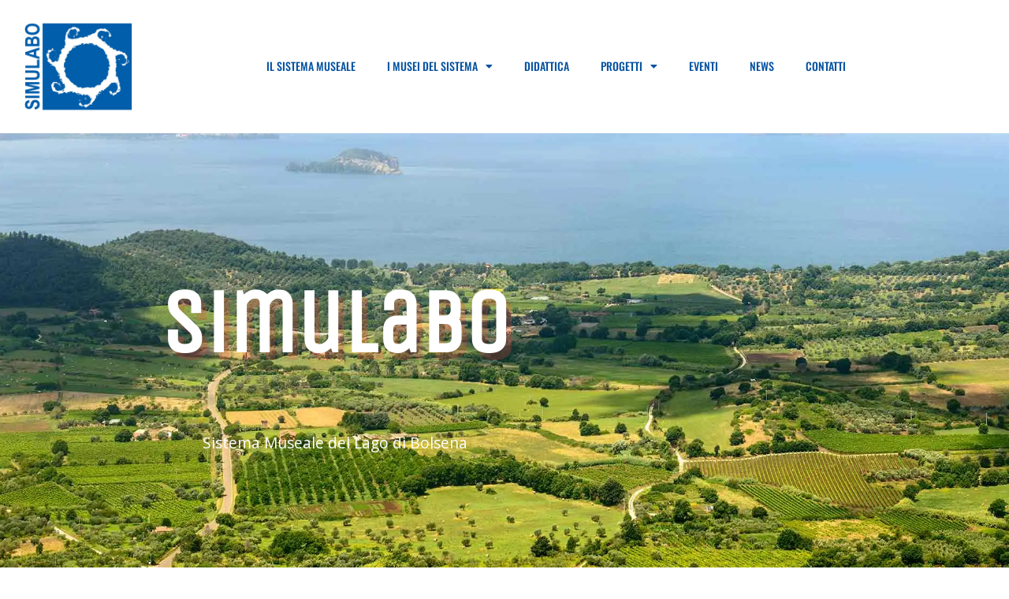

--- FILE ---
content_type: text/html; charset=UTF-8
request_url: https://www.simulabo.it/?id=1643427577&long_events=1&ajaxCalendar=1&mo=11&yr=2023
body_size: 19615
content:
<!doctype html>
<html lang="it-IT">
<head>
	<meta charset="UTF-8">
	<meta name="viewport" content="width=device-width, initial-scale=1">
	<link rel="profile" href="https://gmpg.org/xfn/11">
	<meta name='robots' content='index, follow, max-image-preview:large, max-snippet:-1, max-video-preview:-1' />
	<style>img:is([sizes="auto" i], [sizes^="auto," i]) { contain-intrinsic-size: 3000px 1500px }</style>
	
	<!-- This site is optimized with the Yoast SEO plugin v26.7 - https://yoast.com/wordpress/plugins/seo/ -->
	<title>Simulabo: Sistema Museale del Lago di Bolsena</title>
	<meta name="description" content="Il Sistema museale del lago di Bolsena è stato istituito nel dicembre 2000 mediante una convenzione tra i Comuni del circondario lacustre" />
	<link rel="canonical" href="https://www.simulabo.it/" />
	<meta property="og:locale" content="it_IT" />
	<meta property="og:type" content="website" />
	<meta property="og:title" content="Simulabo: Sistema Museale del Lago di Bolsena" />
	<meta property="og:description" content="Il Sistema museale del lago di Bolsena è stato istituito nel dicembre 2000 mediante una convenzione tra i Comuni del circondario lacustre" />
	<meta property="og:url" content="https://www.simulabo.it/" />
	<meta property="og:site_name" content="Simulabo" />
	<meta property="article:modified_time" content="2025-08-18T06:31:12+00:00" />
	<meta name="twitter:card" content="summary_large_image" />
	<script type="application/ld+json" class="yoast-schema-graph">{"@context":"https://schema.org","@graph":[{"@type":"WebPage","@id":"https://www.simulabo.it/","url":"https://www.simulabo.it/","name":"Simulabo: Sistema Museale del Lago di Bolsena","isPartOf":{"@id":"https://www.simulabo.it/#website"},"datePublished":"2020-05-07T14:50:46+00:00","dateModified":"2025-08-18T06:31:12+00:00","description":"Il Sistema museale del lago di Bolsena è stato istituito nel dicembre 2000 mediante una convenzione tra i Comuni del circondario lacustre","breadcrumb":{"@id":"https://www.simulabo.it/#breadcrumb"},"inLanguage":"it-IT","potentialAction":[{"@type":"ReadAction","target":["https://www.simulabo.it/"]}]},{"@type":"BreadcrumbList","@id":"https://www.simulabo.it/#breadcrumb","itemListElement":[{"@type":"ListItem","position":1,"name":"Home"}]},{"@type":"WebSite","@id":"https://www.simulabo.it/#website","url":"https://www.simulabo.it/","name":"Simulabo","description":"Sistema museale del lago di Bolsena","potentialAction":[{"@type":"SearchAction","target":{"@type":"EntryPoint","urlTemplate":"https://www.simulabo.it/?s={search_term_string}"},"query-input":{"@type":"PropertyValueSpecification","valueRequired":true,"valueName":"search_term_string"}}],"inLanguage":"it-IT"}]}</script>
	<!-- / Yoast SEO plugin. -->


<link rel="alternate" type="application/rss+xml" title="Simulabo &raquo; Feed" href="https://www.simulabo.it/feed/" />
<link rel="alternate" type="application/rss+xml" title="Simulabo &raquo; Feed dei commenti" href="https://www.simulabo.it/comments/feed/" />
<script>
window._wpemojiSettings = {"baseUrl":"https:\/\/s.w.org\/images\/core\/emoji\/16.0.1\/72x72\/","ext":".png","svgUrl":"https:\/\/s.w.org\/images\/core\/emoji\/16.0.1\/svg\/","svgExt":".svg","source":{"concatemoji":"https:\/\/www.simulabo.it\/wp-includes\/js\/wp-emoji-release.min.js?ver=6.8.3"}};
/*! This file is auto-generated */
!function(s,n){var o,i,e;function c(e){try{var t={supportTests:e,timestamp:(new Date).valueOf()};sessionStorage.setItem(o,JSON.stringify(t))}catch(e){}}function p(e,t,n){e.clearRect(0,0,e.canvas.width,e.canvas.height),e.fillText(t,0,0);var t=new Uint32Array(e.getImageData(0,0,e.canvas.width,e.canvas.height).data),a=(e.clearRect(0,0,e.canvas.width,e.canvas.height),e.fillText(n,0,0),new Uint32Array(e.getImageData(0,0,e.canvas.width,e.canvas.height).data));return t.every(function(e,t){return e===a[t]})}function u(e,t){e.clearRect(0,0,e.canvas.width,e.canvas.height),e.fillText(t,0,0);for(var n=e.getImageData(16,16,1,1),a=0;a<n.data.length;a++)if(0!==n.data[a])return!1;return!0}function f(e,t,n,a){switch(t){case"flag":return n(e,"\ud83c\udff3\ufe0f\u200d\u26a7\ufe0f","\ud83c\udff3\ufe0f\u200b\u26a7\ufe0f")?!1:!n(e,"\ud83c\udde8\ud83c\uddf6","\ud83c\udde8\u200b\ud83c\uddf6")&&!n(e,"\ud83c\udff4\udb40\udc67\udb40\udc62\udb40\udc65\udb40\udc6e\udb40\udc67\udb40\udc7f","\ud83c\udff4\u200b\udb40\udc67\u200b\udb40\udc62\u200b\udb40\udc65\u200b\udb40\udc6e\u200b\udb40\udc67\u200b\udb40\udc7f");case"emoji":return!a(e,"\ud83e\udedf")}return!1}function g(e,t,n,a){var r="undefined"!=typeof WorkerGlobalScope&&self instanceof WorkerGlobalScope?new OffscreenCanvas(300,150):s.createElement("canvas"),o=r.getContext("2d",{willReadFrequently:!0}),i=(o.textBaseline="top",o.font="600 32px Arial",{});return e.forEach(function(e){i[e]=t(o,e,n,a)}),i}function t(e){var t=s.createElement("script");t.src=e,t.defer=!0,s.head.appendChild(t)}"undefined"!=typeof Promise&&(o="wpEmojiSettingsSupports",i=["flag","emoji"],n.supports={everything:!0,everythingExceptFlag:!0},e=new Promise(function(e){s.addEventListener("DOMContentLoaded",e,{once:!0})}),new Promise(function(t){var n=function(){try{var e=JSON.parse(sessionStorage.getItem(o));if("object"==typeof e&&"number"==typeof e.timestamp&&(new Date).valueOf()<e.timestamp+604800&&"object"==typeof e.supportTests)return e.supportTests}catch(e){}return null}();if(!n){if("undefined"!=typeof Worker&&"undefined"!=typeof OffscreenCanvas&&"undefined"!=typeof URL&&URL.createObjectURL&&"undefined"!=typeof Blob)try{var e="postMessage("+g.toString()+"("+[JSON.stringify(i),f.toString(),p.toString(),u.toString()].join(",")+"));",a=new Blob([e],{type:"text/javascript"}),r=new Worker(URL.createObjectURL(a),{name:"wpTestEmojiSupports"});return void(r.onmessage=function(e){c(n=e.data),r.terminate(),t(n)})}catch(e){}c(n=g(i,f,p,u))}t(n)}).then(function(e){for(var t in e)n.supports[t]=e[t],n.supports.everything=n.supports.everything&&n.supports[t],"flag"!==t&&(n.supports.everythingExceptFlag=n.supports.everythingExceptFlag&&n.supports[t]);n.supports.everythingExceptFlag=n.supports.everythingExceptFlag&&!n.supports.flag,n.DOMReady=!1,n.readyCallback=function(){n.DOMReady=!0}}).then(function(){return e}).then(function(){var e;n.supports.everything||(n.readyCallback(),(e=n.source||{}).concatemoji?t(e.concatemoji):e.wpemoji&&e.twemoji&&(t(e.twemoji),t(e.wpemoji)))}))}((window,document),window._wpemojiSettings);
</script>
<style id='wp-emoji-styles-inline-css'>

	img.wp-smiley, img.emoji {
		display: inline !important;
		border: none !important;
		box-shadow: none !important;
		height: 1em !important;
		width: 1em !important;
		margin: 0 0.07em !important;
		vertical-align: -0.1em !important;
		background: none !important;
		padding: 0 !important;
	}
</style>
<style id='global-styles-inline-css'>
:root{--wp--preset--aspect-ratio--square: 1;--wp--preset--aspect-ratio--4-3: 4/3;--wp--preset--aspect-ratio--3-4: 3/4;--wp--preset--aspect-ratio--3-2: 3/2;--wp--preset--aspect-ratio--2-3: 2/3;--wp--preset--aspect-ratio--16-9: 16/9;--wp--preset--aspect-ratio--9-16: 9/16;--wp--preset--color--black: #000000;--wp--preset--color--cyan-bluish-gray: #abb8c3;--wp--preset--color--white: #ffffff;--wp--preset--color--pale-pink: #f78da7;--wp--preset--color--vivid-red: #cf2e2e;--wp--preset--color--luminous-vivid-orange: #ff6900;--wp--preset--color--luminous-vivid-amber: #fcb900;--wp--preset--color--light-green-cyan: #7bdcb5;--wp--preset--color--vivid-green-cyan: #00d084;--wp--preset--color--pale-cyan-blue: #8ed1fc;--wp--preset--color--vivid-cyan-blue: #0693e3;--wp--preset--color--vivid-purple: #9b51e0;--wp--preset--gradient--vivid-cyan-blue-to-vivid-purple: linear-gradient(135deg,rgba(6,147,227,1) 0%,rgb(155,81,224) 100%);--wp--preset--gradient--light-green-cyan-to-vivid-green-cyan: linear-gradient(135deg,rgb(122,220,180) 0%,rgb(0,208,130) 100%);--wp--preset--gradient--luminous-vivid-amber-to-luminous-vivid-orange: linear-gradient(135deg,rgba(252,185,0,1) 0%,rgba(255,105,0,1) 100%);--wp--preset--gradient--luminous-vivid-orange-to-vivid-red: linear-gradient(135deg,rgba(255,105,0,1) 0%,rgb(207,46,46) 100%);--wp--preset--gradient--very-light-gray-to-cyan-bluish-gray: linear-gradient(135deg,rgb(238,238,238) 0%,rgb(169,184,195) 100%);--wp--preset--gradient--cool-to-warm-spectrum: linear-gradient(135deg,rgb(74,234,220) 0%,rgb(151,120,209) 20%,rgb(207,42,186) 40%,rgb(238,44,130) 60%,rgb(251,105,98) 80%,rgb(254,248,76) 100%);--wp--preset--gradient--blush-light-purple: linear-gradient(135deg,rgb(255,206,236) 0%,rgb(152,150,240) 100%);--wp--preset--gradient--blush-bordeaux: linear-gradient(135deg,rgb(254,205,165) 0%,rgb(254,45,45) 50%,rgb(107,0,62) 100%);--wp--preset--gradient--luminous-dusk: linear-gradient(135deg,rgb(255,203,112) 0%,rgb(199,81,192) 50%,rgb(65,88,208) 100%);--wp--preset--gradient--pale-ocean: linear-gradient(135deg,rgb(255,245,203) 0%,rgb(182,227,212) 50%,rgb(51,167,181) 100%);--wp--preset--gradient--electric-grass: linear-gradient(135deg,rgb(202,248,128) 0%,rgb(113,206,126) 100%);--wp--preset--gradient--midnight: linear-gradient(135deg,rgb(2,3,129) 0%,rgb(40,116,252) 100%);--wp--preset--font-size--small: 13px;--wp--preset--font-size--medium: 20px;--wp--preset--font-size--large: 36px;--wp--preset--font-size--x-large: 42px;--wp--preset--spacing--20: 0.44rem;--wp--preset--spacing--30: 0.67rem;--wp--preset--spacing--40: 1rem;--wp--preset--spacing--50: 1.5rem;--wp--preset--spacing--60: 2.25rem;--wp--preset--spacing--70: 3.38rem;--wp--preset--spacing--80: 5.06rem;--wp--preset--shadow--natural: 6px 6px 9px rgba(0, 0, 0, 0.2);--wp--preset--shadow--deep: 12px 12px 50px rgba(0, 0, 0, 0.4);--wp--preset--shadow--sharp: 6px 6px 0px rgba(0, 0, 0, 0.2);--wp--preset--shadow--outlined: 6px 6px 0px -3px rgba(255, 255, 255, 1), 6px 6px rgba(0, 0, 0, 1);--wp--preset--shadow--crisp: 6px 6px 0px rgba(0, 0, 0, 1);}:root { --wp--style--global--content-size: 800px;--wp--style--global--wide-size: 1200px; }:where(body) { margin: 0; }.wp-site-blocks > .alignleft { float: left; margin-right: 2em; }.wp-site-blocks > .alignright { float: right; margin-left: 2em; }.wp-site-blocks > .aligncenter { justify-content: center; margin-left: auto; margin-right: auto; }:where(.wp-site-blocks) > * { margin-block-start: 24px; margin-block-end: 0; }:where(.wp-site-blocks) > :first-child { margin-block-start: 0; }:where(.wp-site-blocks) > :last-child { margin-block-end: 0; }:root { --wp--style--block-gap: 24px; }:root :where(.is-layout-flow) > :first-child{margin-block-start: 0;}:root :where(.is-layout-flow) > :last-child{margin-block-end: 0;}:root :where(.is-layout-flow) > *{margin-block-start: 24px;margin-block-end: 0;}:root :where(.is-layout-constrained) > :first-child{margin-block-start: 0;}:root :where(.is-layout-constrained) > :last-child{margin-block-end: 0;}:root :where(.is-layout-constrained) > *{margin-block-start: 24px;margin-block-end: 0;}:root :where(.is-layout-flex){gap: 24px;}:root :where(.is-layout-grid){gap: 24px;}.is-layout-flow > .alignleft{float: left;margin-inline-start: 0;margin-inline-end: 2em;}.is-layout-flow > .alignright{float: right;margin-inline-start: 2em;margin-inline-end: 0;}.is-layout-flow > .aligncenter{margin-left: auto !important;margin-right: auto !important;}.is-layout-constrained > .alignleft{float: left;margin-inline-start: 0;margin-inline-end: 2em;}.is-layout-constrained > .alignright{float: right;margin-inline-start: 2em;margin-inline-end: 0;}.is-layout-constrained > .aligncenter{margin-left: auto !important;margin-right: auto !important;}.is-layout-constrained > :where(:not(.alignleft):not(.alignright):not(.alignfull)){max-width: var(--wp--style--global--content-size);margin-left: auto !important;margin-right: auto !important;}.is-layout-constrained > .alignwide{max-width: var(--wp--style--global--wide-size);}body .is-layout-flex{display: flex;}.is-layout-flex{flex-wrap: wrap;align-items: center;}.is-layout-flex > :is(*, div){margin: 0;}body .is-layout-grid{display: grid;}.is-layout-grid > :is(*, div){margin: 0;}body{padding-top: 0px;padding-right: 0px;padding-bottom: 0px;padding-left: 0px;}a:where(:not(.wp-element-button)){text-decoration: underline;}:root :where(.wp-element-button, .wp-block-button__link){background-color: #32373c;border-width: 0;color: #fff;font-family: inherit;font-size: inherit;line-height: inherit;padding: calc(0.667em + 2px) calc(1.333em + 2px);text-decoration: none;}.has-black-color{color: var(--wp--preset--color--black) !important;}.has-cyan-bluish-gray-color{color: var(--wp--preset--color--cyan-bluish-gray) !important;}.has-white-color{color: var(--wp--preset--color--white) !important;}.has-pale-pink-color{color: var(--wp--preset--color--pale-pink) !important;}.has-vivid-red-color{color: var(--wp--preset--color--vivid-red) !important;}.has-luminous-vivid-orange-color{color: var(--wp--preset--color--luminous-vivid-orange) !important;}.has-luminous-vivid-amber-color{color: var(--wp--preset--color--luminous-vivid-amber) !important;}.has-light-green-cyan-color{color: var(--wp--preset--color--light-green-cyan) !important;}.has-vivid-green-cyan-color{color: var(--wp--preset--color--vivid-green-cyan) !important;}.has-pale-cyan-blue-color{color: var(--wp--preset--color--pale-cyan-blue) !important;}.has-vivid-cyan-blue-color{color: var(--wp--preset--color--vivid-cyan-blue) !important;}.has-vivid-purple-color{color: var(--wp--preset--color--vivid-purple) !important;}.has-black-background-color{background-color: var(--wp--preset--color--black) !important;}.has-cyan-bluish-gray-background-color{background-color: var(--wp--preset--color--cyan-bluish-gray) !important;}.has-white-background-color{background-color: var(--wp--preset--color--white) !important;}.has-pale-pink-background-color{background-color: var(--wp--preset--color--pale-pink) !important;}.has-vivid-red-background-color{background-color: var(--wp--preset--color--vivid-red) !important;}.has-luminous-vivid-orange-background-color{background-color: var(--wp--preset--color--luminous-vivid-orange) !important;}.has-luminous-vivid-amber-background-color{background-color: var(--wp--preset--color--luminous-vivid-amber) !important;}.has-light-green-cyan-background-color{background-color: var(--wp--preset--color--light-green-cyan) !important;}.has-vivid-green-cyan-background-color{background-color: var(--wp--preset--color--vivid-green-cyan) !important;}.has-pale-cyan-blue-background-color{background-color: var(--wp--preset--color--pale-cyan-blue) !important;}.has-vivid-cyan-blue-background-color{background-color: var(--wp--preset--color--vivid-cyan-blue) !important;}.has-vivid-purple-background-color{background-color: var(--wp--preset--color--vivid-purple) !important;}.has-black-border-color{border-color: var(--wp--preset--color--black) !important;}.has-cyan-bluish-gray-border-color{border-color: var(--wp--preset--color--cyan-bluish-gray) !important;}.has-white-border-color{border-color: var(--wp--preset--color--white) !important;}.has-pale-pink-border-color{border-color: var(--wp--preset--color--pale-pink) !important;}.has-vivid-red-border-color{border-color: var(--wp--preset--color--vivid-red) !important;}.has-luminous-vivid-orange-border-color{border-color: var(--wp--preset--color--luminous-vivid-orange) !important;}.has-luminous-vivid-amber-border-color{border-color: var(--wp--preset--color--luminous-vivid-amber) !important;}.has-light-green-cyan-border-color{border-color: var(--wp--preset--color--light-green-cyan) !important;}.has-vivid-green-cyan-border-color{border-color: var(--wp--preset--color--vivid-green-cyan) !important;}.has-pale-cyan-blue-border-color{border-color: var(--wp--preset--color--pale-cyan-blue) !important;}.has-vivid-cyan-blue-border-color{border-color: var(--wp--preset--color--vivid-cyan-blue) !important;}.has-vivid-purple-border-color{border-color: var(--wp--preset--color--vivid-purple) !important;}.has-vivid-cyan-blue-to-vivid-purple-gradient-background{background: var(--wp--preset--gradient--vivid-cyan-blue-to-vivid-purple) !important;}.has-light-green-cyan-to-vivid-green-cyan-gradient-background{background: var(--wp--preset--gradient--light-green-cyan-to-vivid-green-cyan) !important;}.has-luminous-vivid-amber-to-luminous-vivid-orange-gradient-background{background: var(--wp--preset--gradient--luminous-vivid-amber-to-luminous-vivid-orange) !important;}.has-luminous-vivid-orange-to-vivid-red-gradient-background{background: var(--wp--preset--gradient--luminous-vivid-orange-to-vivid-red) !important;}.has-very-light-gray-to-cyan-bluish-gray-gradient-background{background: var(--wp--preset--gradient--very-light-gray-to-cyan-bluish-gray) !important;}.has-cool-to-warm-spectrum-gradient-background{background: var(--wp--preset--gradient--cool-to-warm-spectrum) !important;}.has-blush-light-purple-gradient-background{background: var(--wp--preset--gradient--blush-light-purple) !important;}.has-blush-bordeaux-gradient-background{background: var(--wp--preset--gradient--blush-bordeaux) !important;}.has-luminous-dusk-gradient-background{background: var(--wp--preset--gradient--luminous-dusk) !important;}.has-pale-ocean-gradient-background{background: var(--wp--preset--gradient--pale-ocean) !important;}.has-electric-grass-gradient-background{background: var(--wp--preset--gradient--electric-grass) !important;}.has-midnight-gradient-background{background: var(--wp--preset--gradient--midnight) !important;}.has-small-font-size{font-size: var(--wp--preset--font-size--small) !important;}.has-medium-font-size{font-size: var(--wp--preset--font-size--medium) !important;}.has-large-font-size{font-size: var(--wp--preset--font-size--large) !important;}.has-x-large-font-size{font-size: var(--wp--preset--font-size--x-large) !important;}
:root :where(.wp-block-pullquote){font-size: 1.5em;line-height: 1.6;}
</style>
<link rel='stylesheet' id='events-manager-css' href='https://www.simulabo.it/wp-content/plugins/events-manager/includes/css/events-manager.min.css?ver=7.2.3.1' media='all' />
<style id='events-manager-inline-css'>
body .em { --font-family : inherit; --font-weight : inherit; --font-size : 1em; --line-height : inherit; }
</style>
<link rel='stylesheet' id='hello-elementor-css' href='https://www.simulabo.it/wp-content/themes/hello-elementor/assets/css/reset.css?ver=3.4.5' media='all' />
<link rel='stylesheet' id='hello-elementor-theme-style-css' href='https://www.simulabo.it/wp-content/themes/hello-elementor/assets/css/theme.css?ver=3.4.5' media='all' />
<link rel='stylesheet' id='hello-elementor-header-footer-css' href='https://www.simulabo.it/wp-content/themes/hello-elementor/assets/css/header-footer.css?ver=3.4.5' media='all' />
<link rel='stylesheet' id='elementor-frontend-css' href='https://www.simulabo.it/wp-content/plugins/elementor/assets/css/frontend.min.css?ver=3.34.1' media='all' />
<link rel='stylesheet' id='widget-image-css' href='https://www.simulabo.it/wp-content/plugins/elementor/assets/css/widget-image.min.css?ver=3.34.1' media='all' />
<link rel='stylesheet' id='widget-nav-menu-css' href='https://www.simulabo.it/wp-content/plugins/elementor-pro/assets/css/widget-nav-menu.min.css?ver=3.32.2' media='all' />
<link rel='stylesheet' id='widget-heading-css' href='https://www.simulabo.it/wp-content/plugins/elementor/assets/css/widget-heading.min.css?ver=3.34.1' media='all' />
<link rel='stylesheet' id='widget-social-icons-css' href='https://www.simulabo.it/wp-content/plugins/elementor/assets/css/widget-social-icons.min.css?ver=3.34.1' media='all' />
<link rel='stylesheet' id='e-apple-webkit-css' href='https://www.simulabo.it/wp-content/plugins/elementor/assets/css/conditionals/apple-webkit.min.css?ver=3.34.1' media='all' />
<link rel='stylesheet' id='elementor-icons-css' href='https://www.simulabo.it/wp-content/plugins/elementor/assets/lib/eicons/css/elementor-icons.min.css?ver=5.45.0' media='all' />
<link rel='stylesheet' id='elementor-post-9-css' href='https://www.simulabo.it/wp-content/uploads/elementor/css/post-9.css?ver=1768892191' media='all' />
<link rel='stylesheet' id='e-animation-fadeInUp-css' href='https://www.simulabo.it/wp-content/plugins/elementor/assets/lib/animations/styles/fadeInUp.min.css?ver=3.34.1' media='all' />
<link rel='stylesheet' id='e-shapes-css' href='https://www.simulabo.it/wp-content/plugins/elementor/assets/css/conditionals/shapes.min.css?ver=3.34.1' media='all' />
<link rel='stylesheet' id='e-animation-fadeInDown-css' href='https://www.simulabo.it/wp-content/plugins/elementor/assets/lib/animations/styles/fadeInDown.min.css?ver=3.34.1' media='all' />
<link rel='stylesheet' id='widget-icon-box-css' href='https://www.simulabo.it/wp-content/plugins/elementor/assets/css/widget-icon-box.min.css?ver=3.34.1' media='all' />
<link rel='stylesheet' id='widget-video-css' href='https://www.simulabo.it/wp-content/plugins/elementor/assets/css/widget-video.min.css?ver=3.34.1' media='all' />
<link rel='stylesheet' id='widget-spacer-css' href='https://www.simulabo.it/wp-content/plugins/elementor/assets/css/widget-spacer.min.css?ver=3.34.1' media='all' />
<link rel='stylesheet' id='widget-posts-css' href='https://www.simulabo.it/wp-content/plugins/elementor-pro/assets/css/widget-posts.min.css?ver=3.32.2' media='all' />
<link rel='stylesheet' id='elementor-post-57-css' href='https://www.simulabo.it/wp-content/uploads/elementor/css/post-57.css?ver=1768892191' media='all' />
<link rel='stylesheet' id='elementor-post-97-css' href='https://www.simulabo.it/wp-content/uploads/elementor/css/post-97.css?ver=1768892191' media='all' />
<link rel='stylesheet' id='elementor-post-107-css' href='https://www.simulabo.it/wp-content/uploads/elementor/css/post-107.css?ver=1768892191' media='all' />
<link rel='stylesheet' id='elementor-gf-local-roboto-css' href='https://www.simulabo.it/wp-content/uploads/elementor/google-fonts/css/roboto.css?ver=1742280480' media='all' />
<link rel='stylesheet' id='elementor-gf-local-robotoslab-css' href='https://www.simulabo.it/wp-content/uploads/elementor/google-fonts/css/robotoslab.css?ver=1742280487' media='all' />
<link rel='stylesheet' id='elementor-gf-local-unicaone-css' href='https://www.simulabo.it/wp-content/uploads/elementor/google-fonts/css/unicaone.css?ver=1742280487' media='all' />
<link rel='stylesheet' id='elementor-gf-local-opensans-css' href='https://www.simulabo.it/wp-content/uploads/elementor/google-fonts/css/opensans.css?ver=1742280496' media='all' />
<link rel='stylesheet' id='elementor-gf-local-oswald-css' href='https://www.simulabo.it/wp-content/uploads/elementor/google-fonts/css/oswald.css?ver=1742280498' media='all' />
<link rel='stylesheet' id='elementor-gf-local-robotomono-css' href='https://www.simulabo.it/wp-content/uploads/elementor/google-fonts/css/robotomono.css?ver=1742280504' media='all' />
<link rel='stylesheet' id='elementor-icons-shared-0-css' href='https://www.simulabo.it/wp-content/plugins/elementor/assets/lib/font-awesome/css/fontawesome.min.css?ver=5.15.3' media='all' />
<link rel='stylesheet' id='elementor-icons-fa-solid-css' href='https://www.simulabo.it/wp-content/plugins/elementor/assets/lib/font-awesome/css/solid.min.css?ver=5.15.3' media='all' />
<link rel='stylesheet' id='elementor-icons-fa-regular-css' href='https://www.simulabo.it/wp-content/plugins/elementor/assets/lib/font-awesome/css/regular.min.css?ver=5.15.3' media='all' />
<link rel='stylesheet' id='elementor-icons-fa-brands-css' href='https://www.simulabo.it/wp-content/plugins/elementor/assets/lib/font-awesome/css/brands.min.css?ver=5.15.3' media='all' />
<script src="https://www.simulabo.it/wp-includes/js/jquery/jquery.min.js?ver=3.7.1" id="jquery-core-js"></script>
<script src="https://www.simulabo.it/wp-includes/js/jquery/jquery-migrate.min.js?ver=3.4.1" id="jquery-migrate-js"></script>
<script src="https://www.simulabo.it/wp-includes/js/jquery/ui/core.min.js?ver=1.13.3" id="jquery-ui-core-js"></script>
<script src="https://www.simulabo.it/wp-includes/js/jquery/ui/mouse.min.js?ver=1.13.3" id="jquery-ui-mouse-js"></script>
<script src="https://www.simulabo.it/wp-includes/js/jquery/ui/sortable.min.js?ver=1.13.3" id="jquery-ui-sortable-js"></script>
<script src="https://www.simulabo.it/wp-includes/js/jquery/ui/datepicker.min.js?ver=1.13.3" id="jquery-ui-datepicker-js"></script>
<script id="jquery-ui-datepicker-js-after">
jQuery(function(jQuery){jQuery.datepicker.setDefaults({"closeText":"Chiudi","currentText":"Oggi","monthNames":["Gennaio","Febbraio","Marzo","Aprile","Maggio","Giugno","Luglio","Agosto","Settembre","Ottobre","Novembre","Dicembre"],"monthNamesShort":["Gen","Feb","Mar","Apr","Mag","Giu","Lug","Ago","Set","Ott","Nov","Dic"],"nextText":"Prossimo","prevText":"Precedente","dayNames":["domenica","luned\u00ec","marted\u00ec","mercoled\u00ec","gioved\u00ec","venerd\u00ec","sabato"],"dayNamesShort":["Dom","Lun","Mar","Mer","Gio","Ven","Sab"],"dayNamesMin":["D","L","M","M","G","V","S"],"dateFormat":"d MM yy","firstDay":1,"isRTL":false});});
</script>
<script src="https://www.simulabo.it/wp-includes/js/jquery/ui/resizable.min.js?ver=1.13.3" id="jquery-ui-resizable-js"></script>
<script src="https://www.simulabo.it/wp-includes/js/jquery/ui/draggable.min.js?ver=1.13.3" id="jquery-ui-draggable-js"></script>
<script src="https://www.simulabo.it/wp-includes/js/jquery/ui/controlgroup.min.js?ver=1.13.3" id="jquery-ui-controlgroup-js"></script>
<script src="https://www.simulabo.it/wp-includes/js/jquery/ui/checkboxradio.min.js?ver=1.13.3" id="jquery-ui-checkboxradio-js"></script>
<script src="https://www.simulabo.it/wp-includes/js/jquery/ui/button.min.js?ver=1.13.3" id="jquery-ui-button-js"></script>
<script src="https://www.simulabo.it/wp-includes/js/jquery/ui/dialog.min.js?ver=1.13.3" id="jquery-ui-dialog-js"></script>
<script id="events-manager-js-extra">
var EM = {"ajaxurl":"https:\/\/www.simulabo.it\/wp-admin\/admin-ajax.php","locationajaxurl":"https:\/\/www.simulabo.it\/wp-admin\/admin-ajax.php?action=locations_search","firstDay":"1","locale":"it","dateFormat":"yy-mm-dd","ui_css":"https:\/\/www.simulabo.it\/wp-content\/plugins\/events-manager\/includes\/css\/jquery-ui\/build.min.css","show24hours":"1","is_ssl":"1","autocomplete_limit":"10","calendar":{"breakpoints":{"small":560,"medium":908,"large":false},"month_format":"M Y"},"phone":"","datepicker":{"format":"d\/m\/Y","locale":"it"},"search":{"breakpoints":{"small":650,"medium":850,"full":false}},"url":"https:\/\/www.simulabo.it\/wp-content\/plugins\/events-manager","assets":{"input.em-uploader":{"js":{"em-uploader":{"url":"https:\/\/www.simulabo.it\/wp-content\/plugins\/events-manager\/includes\/js\/em-uploader.js?v=7.2.3.1","event":"em_uploader_ready"}}},".em-event-editor":{"js":{"event-editor":{"url":"https:\/\/www.simulabo.it\/wp-content\/plugins\/events-manager\/includes\/js\/events-manager-event-editor.js?v=7.2.3.1","event":"em_event_editor_ready"}},"css":{"event-editor":"https:\/\/www.simulabo.it\/wp-content\/plugins\/events-manager\/includes\/css\/events-manager-event-editor.min.css?v=7.2.3.1"}},".em-recurrence-sets, .em-timezone":{"js":{"luxon":{"url":"luxon\/luxon.js?v=7.2.3.1","event":"em_luxon_ready"}}},".em-booking-form, #em-booking-form, .em-booking-recurring, .em-event-booking-form":{"js":{"em-bookings":{"url":"https:\/\/www.simulabo.it\/wp-content\/plugins\/events-manager\/includes\/js\/bookingsform.js?v=7.2.3.1","event":"em_booking_form_js_loaded"}}},"#em-opt-archetypes":{"js":{"archetypes":"https:\/\/www.simulabo.it\/wp-content\/plugins\/events-manager\/includes\/js\/admin-archetype-editor.js?v=7.2.3.1","archetypes_ms":"https:\/\/www.simulabo.it\/wp-content\/plugins\/events-manager\/includes\/js\/admin-archetypes.js?v=7.2.3.1","qs":"qs\/qs.js?v=7.2.3.1"}}},"cached":"1","txt_search":"Cerca","txt_searching":"Ricerca in corso...","txt_loading":"Caricamento in corso..."};
</script>
<script src="https://www.simulabo.it/wp-content/plugins/events-manager/includes/js/events-manager.js?ver=7.2.3.1" id="events-manager-js"></script>
<script src="https://www.simulabo.it/wp-content/plugins/events-manager/includes/external/flatpickr/l10n/it.js?ver=7.2.3.1" id="em-flatpickr-localization-js"></script>
<link rel="https://api.w.org/" href="https://www.simulabo.it/wp-json/" /><link rel="alternate" title="JSON" type="application/json" href="https://www.simulabo.it/wp-json/wp/v2/pages/57" /><link rel="EditURI" type="application/rsd+xml" title="RSD" href="https://www.simulabo.it/xmlrpc.php?rsd" />
<meta name="generator" content="WordPress 6.8.3" />
<link rel='shortlink' href='https://www.simulabo.it/' />
<link rel="alternate" title="oEmbed (JSON)" type="application/json+oembed" href="https://www.simulabo.it/wp-json/oembed/1.0/embed?url=https%3A%2F%2Fwww.simulabo.it%2F" />
<link rel="alternate" title="oEmbed (XML)" type="text/xml+oembed" href="https://www.simulabo.it/wp-json/oembed/1.0/embed?url=https%3A%2F%2Fwww.simulabo.it%2F&#038;format=xml" />
<link rel="preconnect" href="https://fonts.googleapis.com">
<link rel="preconnect" href="https://fonts.gstatic.com" crossorigin>
<link href="https://fonts.googleapis.com/css2?family=Open+Sans&display=swap" rel="stylesheet"><meta name="generator" content="Elementor 3.34.1; features: additional_custom_breakpoints; settings: css_print_method-external, google_font-enabled, font_display-auto">
			<style>
				.e-con.e-parent:nth-of-type(n+4):not(.e-lazyloaded):not(.e-no-lazyload),
				.e-con.e-parent:nth-of-type(n+4):not(.e-lazyloaded):not(.e-no-lazyload) * {
					background-image: none !important;
				}
				@media screen and (max-height: 1024px) {
					.e-con.e-parent:nth-of-type(n+3):not(.e-lazyloaded):not(.e-no-lazyload),
					.e-con.e-parent:nth-of-type(n+3):not(.e-lazyloaded):not(.e-no-lazyload) * {
						background-image: none !important;
					}
				}
				@media screen and (max-height: 640px) {
					.e-con.e-parent:nth-of-type(n+2):not(.e-lazyloaded):not(.e-no-lazyload),
					.e-con.e-parent:nth-of-type(n+2):not(.e-lazyloaded):not(.e-no-lazyload) * {
						background-image: none !important;
					}
				}
			</style>
			<link rel="icon" href="https://www.simulabo.it/wp-content/uploads/2022/08/cropped-favicon-32x32.png" sizes="32x32" />
<link rel="icon" href="https://www.simulabo.it/wp-content/uploads/2022/08/cropped-favicon-192x192.png" sizes="192x192" />
<link rel="apple-touch-icon" href="https://www.simulabo.it/wp-content/uploads/2022/08/cropped-favicon-180x180.png" />
<meta name="msapplication-TileImage" content="https://www.simulabo.it/wp-content/uploads/2022/08/cropped-favicon-270x270.png" />
		<style id="wp-custom-css">
			

/** Start Envato Elements CSS: Block Kit 1 (33-3-f2d4515681d0cdeb2a000d0405e47669) **/

.envato-kit-30-phone-overlay {
	position: absolute !important;
	display: block !important;
	top: 0%;
	left: 0%;
	right: 0%;
	margin: auto;
	z-index: 1;
}
.envato-kit-30-div-rotate{
	transform: rotate(90deg);
}

/** End Envato Elements CSS: Block Kit 1 (33-3-f2d4515681d0cdeb2a000d0405e47669) **/



/** Start Envato Elements CSS: Block Kit 9 (135-3-c665d4805631b9a8bf464e65129b2f58) **/

.envato-block__preview{overflow: visible;}

/** End Envato Elements CSS: Block Kit 9 (135-3-c665d4805631b9a8bf464e65129b2f58) **/



/** Start Envato Elements CSS: Local Tourism Guide (167-3-d453e72663a18df5903e96915658236c) **/

.envato-kit-171-price-style-one .elementor-price-list-title { 
	max-width: 100% !important;
	width: 100%;
}

.envato-kit-171-price-style-one .elementor-price-list-title { 
 	padding: 23px 0px 23px 39px;
  background: #ffffff;
}

.envato-kit-171-price-style-two .elementor-price-list-price { 
	padding: 23px 20px 23px 20px;
	color: #ffffff;
 	background: #FB7923;
}

.envato-kit-171-button-full-width .elementor-form-fields-wrapper button, [type="button"], [type="submit"] { 
	width: 100%;
}

.envato-kit-171-gallery-img-hover .elementor-column-wrap:hover .elementor-inner-section {
	opacity: 1;
}

.envato-kit-171-gallery-img-hover .elementor-column-wrap .elementor-inner-section {
	opacity: 0;
	transition: all .3s ease-in-out;
}

.envato-kit-171-list-style .elementor-text-editor p {
	margin: 0;
}

.envato-kit-171-list-style .elementor-text-editor p:before {
	content: '\2022';
	color: #FB7923;
	padding-right: 15px;
}

.envato-kit-171-icon-list-style .elementor-icon-list-icon {
	position: relative;
	top: -8px;
} 

.envato-kit-171-accordion-style .elementor-accordion-item {
	border-top: 0;
	border-left: 0;
	border-right: 0;
} 

.envato-kit-171-accordion-style .elementor-accordion-item:last-child {
	border-bottom: 0;
} 

.envato-kit-171-full-button .elementor-button {
	width: 100%;
} 


/** End Envato Elements CSS: Local Tourism Guide (167-3-d453e72663a18df5903e96915658236c) **/

.elementor-744 .elementor-element.elementor-element-3fc19e12 .elementor-image img{display:none;}

/* Personalizzazione tabella eventi */
.month_name {
	background-color:#0753A1;
	color:#ffffff;
}
table.em-calendar td {
    padding: 10px 4px;
    text-align: center;
}
.em-calnav {
	color:#ffffff;
}

.eventful {
	background-color: #1da1f24a;

}

td{
	padding: 4px 18px; border:grey 1px solid
}

td.eventful {
	background:url(https://cdn4.iconfinder.com/data/icons/small-n-flat/24/calendar-512.png) left no-repeat; background-size:18px;

}

.days-names td {
	background-color:#1da1f24a !important;
	color:#0753A1;
	font-size:16px;
	font-weight:600;

}

thead {
		background-color:#0753A1;
	  color:#ffffff;
	  font-size:16px;
}
table td, table th {
    padding: 10px !important;
    line-height: 1.5;
    vertical-align: top;
    border: 1px solid #ccc;
	font-family: 'Open Sans', sans-serif;

}
p  {
	font-family: 'Open Sans', sans-serif;
}

td {
	font-family: 'Open Sans', sans-serif;
}

body {
	font-family: 'Open Sans', sans-serif;
}


/* Tabella eventi */
:root {
    --bg-table-stripe: #f6f6f5;
    --b-table: #e3e3e2;
    --caption: #242423;
}

table {
    background-color: transparent;
    border-collapse:collapse;
  	font-family: Arial, Helvetica, sans-serif
}

th {
    text-align:left
}

.dcf-txt-center {
      text-align: center!important
    }

    .dcf-txt-left {
      text-align: left!important
    }

    .dcf-txt-right {
      text-align: right!important
    }
    
.dcf-table caption {
      color: var(--caption);
      font-size: 1.13em;
      font-weight: 700;
      padding-bottom: .56rem
    }

    .dcf-table thead {
      font-size: .84em
    }

    .dcf-table tbody {
      border-bottom: 1px solid var(--b-table);
      border-top: 1px solid var(--b-table);
      font-size: .84em
    }

    .dcf-table tfoot {
      font-size: .84em
    }

    .dcf-table td, .dcf-table th {
      padding-right: 1.78em
    }

    .dcf-table-bordered, .dcf-table-bordered td, .dcf-table-bordered th {
      border: 1px solid var(--b-table)
    }

    .dcf-table-bordered td, .dcf-table-bordered th, .dcf-table-striped td, .dcf-table-striped th {
      padding-left: 1em;
      padding-right: 1em
    }

    .dcf-table-bordered tr:not(:last-child), .dcf-table-striped tr:not(:last-child) {
      border-bottom: 1px solid var(--b-table)
    }

    .dcf-table-striped tbody tr:nth-of-type(2n) {
      background-color: var(--bg-table-stripe)
    }

    .dcf-table thead td, .dcf-table thead th {
      padding-bottom: .75em;
      vertical-align: bottom
    }

    .dcf-table tbody td, .dcf-table tbody th, .dcf-table tfoot td, .dcf-table tfoot th {
      padding-top: .75em;
      vertical-align: top
    }

    .dcf-table tbody td, .dcf-table tbody th {
      padding-bottom: .75em
    }

    .dcf-table-bordered thead th {
      padding-top: 1.33em
    }

    .dcf-wrapper-table-scroll {
      overflow-x: auto;
      -webkit-overflow-scrolling: touch;
      left: 50%;
      margin-left: -50vw;
      margin-right: -50vw;
      padding-bottom: 1em;
      position: relative;
      right: 50%;
      width: 100vw
    }

    @media only screen and (max-width:42.09em) {
      .dcf-table-responsive thead {
        clip: rect(0 0 0 0);
        -webkit-clip-path: inset(50%);
        clip-path: inset(50%);
        height: 1px;
        overflow: hidden;
        position: absolute;
        width: 1px;
        white-space: nowrap
      }
      .dcf-table-responsive tr {
        display: block
      }
      .dcf-table-responsive td {
        -webkit-column-gap: 3.16vw;
        -moz-column-gap: 3.16vw;
        column-gap: 3.16vw;
        display: grid;
        grid-template-columns: 1fr 2fr;
        text-align: left!important
      }
      .dcf-table-responsive.dcf-table-bordered, .dcf-table-responsive.dcf-table-bordered thead th {
        border-width: 0
      }
      .dcf-table-responsive.dcf-table-bordered tbody td {
        border-top-width: 0
      }
      .dcf-table-responsive:not(.dcf-table-bordered) tbody tr {
        padding-bottom: .75em
      }
      .dcf-table-responsive:not(.dcf-table-bordered) tbody td {
        padding-bottom: 0
      }
      .dcf-table-responsive:not(.dcf-table-bordered):not(.dcf-table-striped) tbody td {
        padding-right: 0
      }
      .dcf-table-responsive.dcf-table-bordered tbody tr:last-child td:last-child {
        border-bottom-width: 0
      }
      .dcf-table-responsive tbody td:before {
        content: attr(data-label);
        float: left;
        font-weight: 700;
        padding-right: 1.78em
      }
    }

.dcf-overflow-x-auto {
      overflow-x: auto!important;
      -webkit-overflow-scrolling: touch
    }
    
.dcf-w-100\% {
  width: 100%!important;
		}


/* Tabella eventi */

/*Prev next Pag. Sistema museale */

.elementor-744 .elementor-element.elementor-element-44c9b72 > .elementor-container {
	display:none;
}		</style>
		</head>
<body data-rsssl=1 class="home wp-singular page-template page-template-elementor_header_footer page page-id-57 wp-embed-responsive wp-theme-hello-elementor hello-elementor-default elementor-default elementor-template-full-width elementor-kit-9 elementor-page elementor-page-57">


<a class="skip-link screen-reader-text" href="#content">Vai al contenuto</a>

		<header data-elementor-type="header" data-elementor-id="97" class="elementor elementor-97 elementor-location-header" data-elementor-post-type="elementor_library">
					<header class="elementor-section elementor-top-section elementor-element elementor-element-42af0062 elementor-section-content-middle elementor-section-boxed elementor-section-height-default elementor-section-height-default" data-id="42af0062" data-element_type="section" data-settings="{&quot;background_background&quot;:&quot;classic&quot;}">
						<div class="elementor-container elementor-column-gap-default">
					<div class="elementor-column elementor-col-50 elementor-top-column elementor-element elementor-element-43b6ff99" data-id="43b6ff99" data-element_type="column">
			<div class="elementor-widget-wrap elementor-element-populated">
						<section class="elementor-section elementor-inner-section elementor-element elementor-element-56d3cd47 elementor-section-content-middle elementor-section-boxed elementor-section-height-default elementor-section-height-default" data-id="56d3cd47" data-element_type="section">
						<div class="elementor-container elementor-column-gap-no">
					<div class="elementor-column elementor-col-100 elementor-inner-column elementor-element elementor-element-7b1e21f0" data-id="7b1e21f0" data-element_type="column">
			<div class="elementor-widget-wrap elementor-element-populated">
						<div class="elementor-element elementor-element-6ab8255 elementor-widget elementor-widget-image" data-id="6ab8255" data-element_type="widget" data-widget_type="image.default">
				<div class="elementor-widget-container">
															<img fetchpriority="high" width="600" height="600" src="https://www.simulabo.it/wp-content/uploads/2020/05/logo-simulabo-500.png" class="attachment-large size-large wp-image-753" alt="" srcset="https://www.simulabo.it/wp-content/uploads/2020/05/logo-simulabo-500.png 600w, https://www.simulabo.it/wp-content/uploads/2020/05/logo-simulabo-500-300x300.png 300w, https://www.simulabo.it/wp-content/uploads/2020/05/logo-simulabo-500-150x150.png 150w" sizes="(max-width: 600px) 100vw, 600px" />															</div>
				</div>
					</div>
		</div>
					</div>
		</section>
					</div>
		</div>
				<div class="elementor-column elementor-col-50 elementor-top-column elementor-element elementor-element-e961ea5" data-id="e961ea5" data-element_type="column">
			<div class="elementor-widget-wrap elementor-element-populated">
						<div class="elementor-element elementor-element-4effc474 elementor-nav-menu__align-center elementor-nav-menu__text-align-center elementor-nav-menu--dropdown-tablet elementor-nav-menu--toggle elementor-nav-menu--burger elementor-widget elementor-widget-nav-menu" data-id="4effc474" data-element_type="widget" data-settings="{&quot;layout&quot;:&quot;horizontal&quot;,&quot;submenu_icon&quot;:{&quot;value&quot;:&quot;&lt;i class=\&quot;fas fa-caret-down\&quot; aria-hidden=\&quot;true\&quot;&gt;&lt;\/i&gt;&quot;,&quot;library&quot;:&quot;fa-solid&quot;},&quot;toggle&quot;:&quot;burger&quot;}" data-widget_type="nav-menu.default">
				<div class="elementor-widget-container">
								<nav aria-label="Menu" class="elementor-nav-menu--main elementor-nav-menu__container elementor-nav-menu--layout-horizontal e--pointer-background e--animation-fade">
				<ul id="menu-1-4effc474" class="elementor-nav-menu"><li class="menu-item menu-item-type-post_type menu-item-object-page menu-item-home current-menu-item page_item page-item-57 current_page_item menu-item-675"><a href="https://www.simulabo.it/" aria-current="page" class="elementor-item elementor-item-active">Home</a></li>
<li class="menu-item menu-item-type-post_type menu-item-object-page menu-item-577"><a href="https://www.simulabo.it/il-sistema-museale/" class="elementor-item">Il Sistema Museale</a></li>
<li class="menu-item menu-item-type-post_type menu-item-object-page menu-item-has-children menu-item-563"><a href="https://www.simulabo.it/i-musei-del-sistema/" class="elementor-item">I Musei del Sistema</a>
<ul class="sub-menu elementor-nav-menu--dropdown">
	<li class="menu-item menu-item-type-post_type menu-item-object-page menu-item-569"><a href="https://www.simulabo.it/i-musei-del-sistema/museo-del-fiore-acquapendente/" class="elementor-sub-item">Acquapendente &#8211; Museo del Fiore</a></li>
	<li class="menu-item menu-item-type-post_type menu-item-object-page menu-item-571"><a href="https://www.simulabo.it/i-musei-del-sistema/museo-della-citta-acquapendente/" class="elementor-sub-item">Acquapendente &#8211; Museo della città</a></li>
	<li class="menu-item menu-item-type-post_type menu-item-object-page menu-item-3594"><a href="https://www.simulabo.it/i-musei-del-sistema/acquario-didattico-bolsena/" class="elementor-sub-item">Bolsena &#8211; Acquario didattico</a></li>
	<li class="menu-item menu-item-type-post_type menu-item-object-page menu-item-576"><a href="https://www.simulabo.it/i-musei-del-sistema/museo-territoriale-del-lago-di-bolsena/" class="elementor-sub-item">Bolsena &#8211; Museo territoriale del lago di Bolsena</a></li>
	<li class="menu-item menu-item-type-post_type menu-item-object-page menu-item-3595"><a href="https://www.simulabo.it/i-musei-del-sistema/museo-del-vino-e-delle-scienze-agroalimentari-castiglione-in-teverina/" class="elementor-sub-item">Castiglione in Teverina &#8211; Museo del Vino e delle scienze agroalimentari</a></li>
	<li class="menu-item menu-item-type-post_type menu-item-object-page menu-item-567"><a href="https://www.simulabo.it/i-musei-del-sistema/museo-del-brigantaggio-cellere/" class="elementor-sub-item">Cellere &#8211; Museo del Brigantaggio</a></li>
	<li class="menu-item menu-item-type-post_type menu-item-object-page menu-item-574"><a href="https://www.simulabo.it/i-musei-del-sistema/museo-geologico-e-delle-frane-bagnoregio/" class="elementor-sub-item">Civita di Bagnoregio &#8211; Museo geologico e delle Frane</a></li>
	<li class="menu-item menu-item-type-post_type menu-item-object-page menu-item-564"><a href="https://www.simulabo.it/i-musei-del-sistema/museo-civico-f-rittatore-vonwiller-farnese/" class="elementor-sub-item">Farnese &#8211; Museo civico F. Rittatore Vonwiller</a></li>
	<li class="menu-item menu-item-type-post_type menu-item-object-page menu-item-568"><a href="https://www.simulabo.it/i-musei-del-sistema/museo-del-costume-farnesiano-gradoli/" class="elementor-sub-item">Gradoli &#8211; Museo del Costume Farnesiano</a></li>
	<li class="menu-item menu-item-type-post_type menu-item-object-page menu-item-566"><a href="https://www.simulabo.it/i-musei-del-sistema/museo-civita-grotte-di-castro/" class="elementor-sub-item">Grotte di Castro &#8211; Museo Civita</a></li>
	<li class="menu-item menu-item-type-post_type menu-item-object-page menu-item-565"><a href="https://www.simulabo.it/i-musei-del-sistema/museo-civico-archeologico-pietro-e-turiddo-lotti-ischia-di-castro/" class="elementor-sub-item">Ischia di Castro &#8211; Museo civico e archeologico Pietro e Turiddo Lotti</a></li>
	<li class="menu-item menu-item-type-post_type menu-item-object-page menu-item-573"><a href="https://www.simulabo.it/i-musei-del-sistema/museo-della-terra-latera/" class="elementor-sub-item">Latera &#8211; Museo della Terra</a></li>
	<li class="menu-item menu-item-type-post_type menu-item-object-page menu-item-575"><a href="https://www.simulabo.it/i-musei-del-sistema/museo-naturalistico-lubriano/" class="elementor-sub-item">Lubriano &#8211; Museo Naturalistico</a></li>
	<li class="menu-item menu-item-type-post_type menu-item-object-page menu-item-570"><a href="https://www.simulabo.it/i-musei-del-sistema/museo-dellarchitettura-di-antonio-da-sangallo-il-giovane-montefiascone/" class="elementor-sub-item">Montefiascone &#8211; Museo dell’architettura di Antonio da Sangallo il Giovane</a></li>
	<li class="menu-item menu-item-type-post_type menu-item-object-page menu-item-572"><a href="https://www.simulabo.it/i-musei-del-sistema/museo-della-preistoria-della-tuscia-e-della-rocca-farnese-valentano/" class="elementor-sub-item">Valentano &#8211; Museo della preistoria della Tuscia e della Rocca Farnese</a></li>
</ul>
</li>
<li class="menu-item menu-item-type-post_type menu-item-object-page menu-item-562"><a href="https://www.simulabo.it/didattica/" class="elementor-item">Didattica</a></li>
<li class="menu-item menu-item-type-post_type menu-item-object-page menu-item-has-children menu-item-650"><a href="https://www.simulabo.it/progetti/" class="elementor-item">Progetti</a>
<ul class="sub-menu elementor-nav-menu--dropdown">
	<li class="menu-item menu-item-type-post_type menu-item-object-page menu-item-1048"><a href="https://www.simulabo.it/carta-escursionistica/" class="elementor-sub-item">Carta escursionistica</a></li>
	<li class="menu-item menu-item-type-post_type menu-item-object-page menu-item-1306"><a href="https://www.simulabo.it/ager/" class="elementor-sub-item">IN VIAGGIO CON AGER</a></li>
</ul>
</li>
<li class="menu-item menu-item-type-post_type menu-item-object-page menu-item-1993"><a href="https://www.simulabo.it/eventi/" class="elementor-item">Eventi</a></li>
<li class="menu-item menu-item-type-post_type menu-item-object-page menu-item-933"><a href="https://www.simulabo.it/comunicazione/" class="elementor-item">News</a></li>
<li class="menu-item menu-item-type-post_type menu-item-object-page menu-item-649"><a href="https://www.simulabo.it/contatti/" class="elementor-item">Contatti</a></li>
</ul>			</nav>
					<div class="elementor-menu-toggle" role="button" tabindex="0" aria-label="Menu di commutazione" aria-expanded="false">
			<i aria-hidden="true" role="presentation" class="elementor-menu-toggle__icon--open eicon-menu-bar"></i><i aria-hidden="true" role="presentation" class="elementor-menu-toggle__icon--close eicon-close"></i>		</div>
					<nav class="elementor-nav-menu--dropdown elementor-nav-menu__container" aria-hidden="true">
				<ul id="menu-2-4effc474" class="elementor-nav-menu"><li class="menu-item menu-item-type-post_type menu-item-object-page menu-item-home current-menu-item page_item page-item-57 current_page_item menu-item-675"><a href="https://www.simulabo.it/" aria-current="page" class="elementor-item elementor-item-active" tabindex="-1">Home</a></li>
<li class="menu-item menu-item-type-post_type menu-item-object-page menu-item-577"><a href="https://www.simulabo.it/il-sistema-museale/" class="elementor-item" tabindex="-1">Il Sistema Museale</a></li>
<li class="menu-item menu-item-type-post_type menu-item-object-page menu-item-has-children menu-item-563"><a href="https://www.simulabo.it/i-musei-del-sistema/" class="elementor-item" tabindex="-1">I Musei del Sistema</a>
<ul class="sub-menu elementor-nav-menu--dropdown">
	<li class="menu-item menu-item-type-post_type menu-item-object-page menu-item-569"><a href="https://www.simulabo.it/i-musei-del-sistema/museo-del-fiore-acquapendente/" class="elementor-sub-item" tabindex="-1">Acquapendente &#8211; Museo del Fiore</a></li>
	<li class="menu-item menu-item-type-post_type menu-item-object-page menu-item-571"><a href="https://www.simulabo.it/i-musei-del-sistema/museo-della-citta-acquapendente/" class="elementor-sub-item" tabindex="-1">Acquapendente &#8211; Museo della città</a></li>
	<li class="menu-item menu-item-type-post_type menu-item-object-page menu-item-3594"><a href="https://www.simulabo.it/i-musei-del-sistema/acquario-didattico-bolsena/" class="elementor-sub-item" tabindex="-1">Bolsena &#8211; Acquario didattico</a></li>
	<li class="menu-item menu-item-type-post_type menu-item-object-page menu-item-576"><a href="https://www.simulabo.it/i-musei-del-sistema/museo-territoriale-del-lago-di-bolsena/" class="elementor-sub-item" tabindex="-1">Bolsena &#8211; Museo territoriale del lago di Bolsena</a></li>
	<li class="menu-item menu-item-type-post_type menu-item-object-page menu-item-3595"><a href="https://www.simulabo.it/i-musei-del-sistema/museo-del-vino-e-delle-scienze-agroalimentari-castiglione-in-teverina/" class="elementor-sub-item" tabindex="-1">Castiglione in Teverina &#8211; Museo del Vino e delle scienze agroalimentari</a></li>
	<li class="menu-item menu-item-type-post_type menu-item-object-page menu-item-567"><a href="https://www.simulabo.it/i-musei-del-sistema/museo-del-brigantaggio-cellere/" class="elementor-sub-item" tabindex="-1">Cellere &#8211; Museo del Brigantaggio</a></li>
	<li class="menu-item menu-item-type-post_type menu-item-object-page menu-item-574"><a href="https://www.simulabo.it/i-musei-del-sistema/museo-geologico-e-delle-frane-bagnoregio/" class="elementor-sub-item" tabindex="-1">Civita di Bagnoregio &#8211; Museo geologico e delle Frane</a></li>
	<li class="menu-item menu-item-type-post_type menu-item-object-page menu-item-564"><a href="https://www.simulabo.it/i-musei-del-sistema/museo-civico-f-rittatore-vonwiller-farnese/" class="elementor-sub-item" tabindex="-1">Farnese &#8211; Museo civico F. Rittatore Vonwiller</a></li>
	<li class="menu-item menu-item-type-post_type menu-item-object-page menu-item-568"><a href="https://www.simulabo.it/i-musei-del-sistema/museo-del-costume-farnesiano-gradoli/" class="elementor-sub-item" tabindex="-1">Gradoli &#8211; Museo del Costume Farnesiano</a></li>
	<li class="menu-item menu-item-type-post_type menu-item-object-page menu-item-566"><a href="https://www.simulabo.it/i-musei-del-sistema/museo-civita-grotte-di-castro/" class="elementor-sub-item" tabindex="-1">Grotte di Castro &#8211; Museo Civita</a></li>
	<li class="menu-item menu-item-type-post_type menu-item-object-page menu-item-565"><a href="https://www.simulabo.it/i-musei-del-sistema/museo-civico-archeologico-pietro-e-turiddo-lotti-ischia-di-castro/" class="elementor-sub-item" tabindex="-1">Ischia di Castro &#8211; Museo civico e archeologico Pietro e Turiddo Lotti</a></li>
	<li class="menu-item menu-item-type-post_type menu-item-object-page menu-item-573"><a href="https://www.simulabo.it/i-musei-del-sistema/museo-della-terra-latera/" class="elementor-sub-item" tabindex="-1">Latera &#8211; Museo della Terra</a></li>
	<li class="menu-item menu-item-type-post_type menu-item-object-page menu-item-575"><a href="https://www.simulabo.it/i-musei-del-sistema/museo-naturalistico-lubriano/" class="elementor-sub-item" tabindex="-1">Lubriano &#8211; Museo Naturalistico</a></li>
	<li class="menu-item menu-item-type-post_type menu-item-object-page menu-item-570"><a href="https://www.simulabo.it/i-musei-del-sistema/museo-dellarchitettura-di-antonio-da-sangallo-il-giovane-montefiascone/" class="elementor-sub-item" tabindex="-1">Montefiascone &#8211; Museo dell’architettura di Antonio da Sangallo il Giovane</a></li>
	<li class="menu-item menu-item-type-post_type menu-item-object-page menu-item-572"><a href="https://www.simulabo.it/i-musei-del-sistema/museo-della-preistoria-della-tuscia-e-della-rocca-farnese-valentano/" class="elementor-sub-item" tabindex="-1">Valentano &#8211; Museo della preistoria della Tuscia e della Rocca Farnese</a></li>
</ul>
</li>
<li class="menu-item menu-item-type-post_type menu-item-object-page menu-item-562"><a href="https://www.simulabo.it/didattica/" class="elementor-item" tabindex="-1">Didattica</a></li>
<li class="menu-item menu-item-type-post_type menu-item-object-page menu-item-has-children menu-item-650"><a href="https://www.simulabo.it/progetti/" class="elementor-item" tabindex="-1">Progetti</a>
<ul class="sub-menu elementor-nav-menu--dropdown">
	<li class="menu-item menu-item-type-post_type menu-item-object-page menu-item-1048"><a href="https://www.simulabo.it/carta-escursionistica/" class="elementor-sub-item" tabindex="-1">Carta escursionistica</a></li>
	<li class="menu-item menu-item-type-post_type menu-item-object-page menu-item-1306"><a href="https://www.simulabo.it/ager/" class="elementor-sub-item" tabindex="-1">IN VIAGGIO CON AGER</a></li>
</ul>
</li>
<li class="menu-item menu-item-type-post_type menu-item-object-page menu-item-1993"><a href="https://www.simulabo.it/eventi/" class="elementor-item" tabindex="-1">Eventi</a></li>
<li class="menu-item menu-item-type-post_type menu-item-object-page menu-item-933"><a href="https://www.simulabo.it/comunicazione/" class="elementor-item" tabindex="-1">News</a></li>
<li class="menu-item menu-item-type-post_type menu-item-object-page menu-item-649"><a href="https://www.simulabo.it/contatti/" class="elementor-item" tabindex="-1">Contatti</a></li>
</ul>			</nav>
						</div>
				</div>
					</div>
		</div>
					</div>
		</header>
				</header>
				<div data-elementor-type="wp-page" data-elementor-id="57" class="elementor elementor-57" data-elementor-post-type="page">
						<header class="elementor-section elementor-top-section elementor-element elementor-element-52a61b4 elementor-section-height-min-height elementor-section-boxed elementor-section-height-default elementor-section-items-middle" data-id="52a61b4" data-element_type="section" data-settings="{&quot;background_background&quot;:&quot;classic&quot;,&quot;shape_divider_bottom&quot;:&quot;arrow&quot;,&quot;shape_divider_bottom_negative&quot;:&quot;yes&quot;}">
							<div class="elementor-background-overlay"></div>
						<div class="elementor-shape elementor-shape-bottom" aria-hidden="true" data-negative="true">
			<svg xmlns="http://www.w3.org/2000/svg" viewBox="0 0 700 10" preserveAspectRatio="none">
	<path class="elementor-shape-fill" d="M360 0L350 9.9 340 0 0 0 0 10 700 10 700 0"/>
</svg>		</div>
					<div class="elementor-container elementor-column-gap-extended">
					<div class="elementor-column elementor-col-100 elementor-top-column elementor-element elementor-element-f10c1c2" data-id="f10c1c2" data-element_type="column">
			<div class="elementor-widget-wrap elementor-element-populated">
						<div class="elementor-element elementor-element-48e3163 elementor-invisible elementor-widget elementor-widget-heading" data-id="48e3163" data-element_type="widget" data-settings="{&quot;_animation&quot;:&quot;fadeInUp&quot;}" data-widget_type="heading.default">
				<div class="elementor-widget-container">
					<h1 class="elementor-heading-title elementor-size-default">Simulabo</h1>				</div>
				</div>
				<div class="elementor-element elementor-element-25c3ae9 elementor-hidden-phone elementor-widget elementor-widget-text-editor" data-id="25c3ae9" data-element_type="widget" data-widget_type="text-editor.default">
				<div class="elementor-widget-container">
									<p>Sistema Museale del Lago di Bolsena</p>								</div>
				</div>
					</div>
		</div>
					</div>
		</header>
				<section class="elementor-section elementor-top-section elementor-element elementor-element-9fbc57f elementor-section-content-middle elementor-section-boxed elementor-section-height-default elementor-section-height-default" data-id="9fbc57f" data-element_type="section" data-settings="{&quot;background_background&quot;:&quot;classic&quot;}">
						<div class="elementor-container elementor-column-gap-extended">
					<div class="elementor-column elementor-col-50 elementor-top-column elementor-element elementor-element-e146f52" data-id="e146f52" data-element_type="column">
			<div class="elementor-widget-wrap elementor-element-populated">
						<div class="elementor-element elementor-element-0887558 elementor-invisible elementor-widget elementor-widget-text-editor" data-id="0887558" data-element_type="widget" data-settings="{&quot;_animation&quot;:&quot;fadeInDown&quot;}" data-widget_type="text-editor.default">
				<div class="elementor-widget-container">
									<p>Sistema museale del Lago di Bolsena</p>								</div>
				</div>
				<div class="elementor-element elementor-element-adc3800 elementor-invisible elementor-widget elementor-widget-heading" data-id="adc3800" data-element_type="widget" data-settings="{&quot;_animation&quot;:&quot;fadeInUp&quot;}" data-widget_type="heading.default">
				<div class="elementor-widget-container">
					<h2 class="elementor-heading-title elementor-size-default">Simulabo</h2>				</div>
				</div>
				<div class="elementor-element elementor-element-665afd1 elementor-widget elementor-widget-text-editor" data-id="665afd1" data-element_type="widget" data-widget_type="text-editor.default">
				<div class="elementor-widget-container">
									<p>Il Sistema museale del lago di Bolsena, sviluppato nell&#8217;ambito della Tuscia laziale, è stato istituito nel dicembre 2000 mediante una convenzione stipulata tra i Comuni del circondario lacustre, sotto gli auspici della Regione Lazio e della Provincia di Viterbo.</p>								</div>
				</div>
				<div class="elementor-element elementor-element-cc2bdf6 elementor-view-stacked elementor-position-inline-start elementor-shape-circle elementor-mobile-position-block-start elementor-widget elementor-widget-icon-box" data-id="cc2bdf6" data-element_type="widget" data-widget_type="icon-box.default">
				<div class="elementor-widget-container">
							<div class="elementor-icon-box-wrapper">

						<div class="elementor-icon-box-icon">
				<a href="https://www.simulabo.it/la-guida-del-simulabo" class="elementor-icon" tabindex="-1" aria-label="La guida del Simulabo">
				<i aria-hidden="true" class="fas fa-landmark"></i>				</a>
			</div>
			
						<div class="elementor-icon-box-content">

									<h3 class="elementor-icon-box-title">
						<a href="https://www.simulabo.it/la-guida-del-simulabo" >
							La guida del Simulabo						</a>
					</h3>
				
									<p class="elementor-icon-box-description">
						Scarica il pdf della guida per conoscere tutti i musei del Simulabo.					</p>
				
			</div>
			
		</div>
						</div>
				</div>
				<div class="elementor-element elementor-element-6947bbd elementor-view-stacked elementor-position-inline-start elementor-shape-circle elementor-mobile-position-block-start elementor-widget elementor-widget-icon-box" data-id="6947bbd" data-element_type="widget" data-widget_type="icon-box.default">
				<div class="elementor-widget-container">
							<div class="elementor-icon-box-wrapper">

						<div class="elementor-icon-box-icon">
				<a href="https://www.simulabo.it/i-quaderni-del-simulabo/" class="elementor-icon" tabindex="-1" aria-label="LE PUBBLICAZIONI">
				<i aria-hidden="true" class="fas fa-book-open"></i>				</a>
			</div>
			
						<div class="elementor-icon-box-content">

									<h3 class="elementor-icon-box-title">
						<a href="https://www.simulabo.it/i-quaderni-del-simulabo/" >
							LE PUBBLICAZIONI						</a>
					</h3>
				
									<p class="elementor-icon-box-description">
						Scopri tutte le pubblicazioni di ricerca curate dal Simulabo.					</p>
				
			</div>
			
		</div>
						</div>
				</div>
				<div class="elementor-element elementor-element-f9064af elementor-view-stacked elementor-position-inline-start elementor-shape-circle elementor-mobile-position-block-start elementor-widget elementor-widget-icon-box" data-id="f9064af" data-element_type="widget" data-widget_type="icon-box.default">
				<div class="elementor-widget-container">
							<div class="elementor-icon-box-wrapper">

						<div class="elementor-icon-box-icon">
				<a href="https://www.simulabo.it/guide-de-lacchiappamuseo/" class="elementor-icon" tabindex="-1" aria-label="Le guide dell&#039;acchiappamuseo">
				<i aria-hidden="true" class="fas fa-book-reader"></i>				</a>
			</div>
			
						<div class="elementor-icon-box-content">

									<h3 class="elementor-icon-box-title">
						<a href="https://www.simulabo.it/guide-de-lacchiappamuseo/" >
							Le guide dell'acchiappamuseo						</a>
					</h3>
				
									<p class="elementor-icon-box-description">
						L'acchiappamuseo è una collana di guide dei musei del Simulabo appositamente scritte e illustrate per i visitatori più piccoli. 					</p>
				
			</div>
			
		</div>
						</div>
				</div>
				<div class="elementor-element elementor-element-d1fc6bf elementor-view-stacked elementor-position-inline-start elementor-shape-circle elementor-mobile-position-block-start elementor-widget elementor-widget-icon-box" data-id="d1fc6bf" data-element_type="widget" data-widget_type="icon-box.default">
				<div class="elementor-widget-container">
							<div class="elementor-icon-box-wrapper">

						<div class="elementor-icon-box-icon">
				<span  class="elementor-icon">
				<i aria-hidden="true" class="far fa-address-card"></i>				</span>
			</div>
			
						<div class="elementor-icon-box-content">

									<h3 class="elementor-icon-box-title">
						<span  >
							musei card						</span>
					</h3>
				
									<p class="elementor-icon-box-description">
						Richiedi gratuitamente la Musei Card nel primo museo che visiti: con questa, per un anno, potrai accedere a tutti gli altri musei del Simulabo con biglietto ridotto.					</p>
				
			</div>
			
		</div>
						</div>
				</div>
				<div class="elementor-element elementor-element-4824f86 elementor-view-stacked elementor-position-inline-start elementor-shape-circle elementor-mobile-position-block-start elementor-widget elementor-widget-icon-box" data-id="4824f86" data-element_type="widget" data-widget_type="icon-box.default">
				<div class="elementor-widget-container">
							<div class="elementor-icon-box-wrapper">

						<div class="elementor-icon-box-icon">
				<a href="https://www.simulabo.it/carta-escursionistica" class="elementor-icon" tabindex="-1" aria-label="Carta Escursionistica">
				<i aria-hidden="true" class="fas fa-walking"></i>				</a>
			</div>
			
						<div class="elementor-icon-box-content">

									<h3 class="elementor-icon-box-title">
						<a href="https://www.simulabo.it/carta-escursionistica" >
							Carta Escursionistica						</a>
					</h3>
				
									<p class="elementor-icon-box-description">
						Scarica la mappa degli itinerari escursionistici del Sistema Museale del Lago di Bolsena.					</p>
				
			</div>
			
		</div>
						</div>
				</div>
					</div>
		</div>
				<div class="elementor-column elementor-col-50 elementor-top-column elementor-element elementor-element-1a098c6" data-id="1a098c6" data-element_type="column">
			<div class="elementor-widget-wrap elementor-element-populated">
						<div class="elementor-element elementor-element-ae0fb34 elementor-widget elementor-widget-video" data-id="ae0fb34" data-element_type="widget" data-settings="{&quot;youtube_url&quot;:&quot;https:\/\/youtu.be\/FnxlPYB9KQk&quot;,&quot;autoplay&quot;:&quot;yes&quot;,&quot;play_on_mobile&quot;:&quot;yes&quot;,&quot;mute&quot;:&quot;yes&quot;,&quot;loop&quot;:&quot;yes&quot;,&quot;lazy_load&quot;:&quot;yes&quot;,&quot;video_type&quot;:&quot;youtube&quot;,&quot;controls&quot;:&quot;yes&quot;}" data-widget_type="video.default">
				<div class="elementor-widget-container">
							<div class="elementor-wrapper elementor-open-inline">
			<div class="elementor-video"></div>		</div>
						</div>
				</div>
				<div class="elementor-element elementor-element-5681b1b elementor-widget elementor-widget-spacer" data-id="5681b1b" data-element_type="widget" data-widget_type="spacer.default">
				<div class="elementor-widget-container">
							<div class="elementor-spacer">
			<div class="elementor-spacer-inner"></div>
		</div>
						</div>
				</div>
					</div>
		</div>
					</div>
		</section>
				<section class="elementor-section elementor-top-section elementor-element elementor-element-1eda63a elementor-section-boxed elementor-section-height-default elementor-section-height-default" data-id="1eda63a" data-element_type="section">
						<div class="elementor-container elementor-column-gap-default">
					<div class="elementor-column elementor-col-100 elementor-top-column elementor-element elementor-element-ab3f95d" data-id="ab3f95d" data-element_type="column">
			<div class="elementor-widget-wrap elementor-element-populated">
						<div class="elementor-element elementor-element-90cb381 elementor-widget elementor-widget-heading" data-id="90cb381" data-element_type="widget" data-widget_type="heading.default">
				<div class="elementor-widget-container">
					<h2 class="elementor-heading-title elementor-size-default">Gli appuntamenti del Simulabo</h2>				</div>
				</div>
					</div>
		</div>
					</div>
		</section>
				<section class="elementor-section elementor-top-section elementor-element elementor-element-4a3c9ed elementor-section-boxed elementor-section-height-default elementor-section-height-default" data-id="4a3c9ed" data-element_type="section">
						<div class="elementor-container elementor-column-gap-default">
					<div class="elementor-column elementor-col-100 elementor-top-column elementor-element elementor-element-ce87f90" data-id="ce87f90" data-element_type="column">
			<div class="elementor-widget-wrap elementor-element-populated">
						<div class="elementor-element elementor-element-5971d40 elementor-widget elementor-widget-shortcode" data-id="5971d40" data-element_type="widget" data-widget_type="shortcode.default">
				<div class="elementor-widget-container">
							<div class="elementor-shortcode">		<div class="em em-view-container" id="em-view-1643427577" data-view="calendar">
			<div class="em pixelbones em-calendar preview-modal responsive-dateclick-modal size-small" data-scope="all" data-preview-tooltips-trigger="" id="em-calendar-1643427577" data-view-id="1643427577" data-view-type="calendar" data-month="11" data-year="2023" data-timezone="">
	<section class="em-cal-nav em-cal-nav-normal">
			<div class="month input">
					<form action="" method="get">
				<input type="month" class="em-month-picker" value="2023-11" data-month-value="Nov 2023">
				<span class="toggle"></span>
			</form>
			</div>
			<div class="month-nav input">
		<a class="em-calnav em-calnav-prev" href="/?long_events=1&#038;ajaxCalendar=1&#038;mo=10&#038;yr=2023" data-disabled="0" >
			<svg viewBox="0 0 15 15" xmlns="http://www.w3.org/2000/svg"><path d="M10 14L3 7.5L10 1" stroke="#555" stroke-linecap="square"></path></svg>
		</a>
					<a href="/?long_events=1&#038;ajaxCalendar=1&#038;mo=01&#038;yr=2026" class="em-calnav-today button button-secondary size-large size-medium " >
				Oggi			</a>
				<a class="em-calnav em-calnav-next" href="/?long_events=1&#038;ajaxCalendar=1&#038;mo=12&#038;yr=2023" data-disabled="0" >
			<svg viewBox="0 0 15 15" xmlns="http://www.w3.org/2000/svg"><path d="M5 14L12 7.5L5 1" stroke="#555" stroke-linecap="square"></path></svg>
		</a>
	</div>
	</section><section class="em-cal-head em-cal-week-days em-cal-days size-large">
			<div class="em-cal-day em-cal-col-0">Lun</div>
				<div class="em-cal-day em-cal-col-1">Mar</div>
				<div class="em-cal-day em-cal-col-2">Mer</div>
				<div class="em-cal-day em-cal-col-3">Gio</div>
				<div class="em-cal-day em-cal-col-4">Ven</div>
				<div class="em-cal-day em-cal-col-5">Sab</div>
				<div class="em-cal-day em-cal-col-6">Dom</div>
		</section>
<section class="em-cal-head em-cal-week-days em-cal-days size-small size-medium">
			<div class="em-cal-day em-cal-col-0">l</div>
				<div class="em-cal-day em-cal-col-1">m</div>
				<div class="em-cal-day em-cal-col-2">m</div>
				<div class="em-cal-day em-cal-col-3">g</div>
				<div class="em-cal-day em-cal-col-4">v</div>
				<div class="em-cal-day em-cal-col-5">s</div>
				<div class="em-cal-day em-cal-col-6">d</div>
		</section><section class="em-cal-body em-cal-days event-style-pill even-aspect">
			<div class="eventful eventful-pre em-cal-day em-cal-col-1">
							<div class="em-cal-day-date colored" data-date="2023-10-30" data-timestamp="1698624000" >
					<a href="https://www.simulabo.it/eventi/grandi-piccoli-ed-esotici-i-mammiferi-di-monte-rufeno/" title="Grandi, piccoli ed esotici: i mammiferi di Monte Rufeno">30</a>
									</div>
											<div class="em-cal-event multiday days-7" style="--event-background-color:#a8d144;;--event-border-color:#a8d144;;--event-color:#fff;" data-event-url="https://www.simulabo.it/eventi/grandi-piccoli-ed-esotici-i-mammiferi-di-monte-rufeno/" data-event-id="159">
								<div>12:00 AM - <a href="https://www.simulabo.it/eventi/grandi-piccoli-ed-esotici-i-mammiferi-di-monte-rufeno/">Grandi, piccoli ed esotici: i mammiferi di Monte Rufeno</a></div>							</div>
												<span class="date-day-colors" data-colors="[&quot;#a8d144&quot;]"></span>
												
					</div>
				<div class="eventful eventful-pre em-cal-day em-cal-col-2">
							<div class="em-cal-day-date colored" data-date="2023-10-31" data-timestamp="1698710400" >
					<a href="https://www.simulabo.it/eventi/grandi-piccoli-ed-esotici-i-mammiferi-di-monte-rufeno/" title="Grandi, piccoli ed esotici: i mammiferi di Monte Rufeno">31</a>
									</div>
				<div class="em-cal-event multiday" data-event-url="https://www.simulabo.it/eventi/grandi-piccoli-ed-esotici-i-mammiferi-di-monte-rufeno/" data-event-id="159"></div>					<span class="date-day-colors" data-colors="[&quot;#a8d144&quot;]"></span>
												
					</div>
				<div class="eventful eventful em-cal-day em-cal-col-3">
							<div class="em-cal-day-date colored" data-date="2023-11-01" data-timestamp="1698796800" >
					<a href="https://www.simulabo.it/eventi-simulabo/2023-11-01/" title="Grandi, piccoli ed esotici: i mammiferi di Monte Rufeno, Primo novembre al Museo Civita di Grotte di Castro">1</a>
									</div>
				<div class="em-cal-event multiday" data-event-url="https://www.simulabo.it/eventi/grandi-piccoli-ed-esotici-i-mammiferi-di-monte-rufeno/" data-event-id="159"></div>						<div class="em-cal-event" style="--event-background-color:#a8d144;;--event-border-color:#a8d144;;--event-color:#fff;" data-event-url="https://www.simulabo.it/eventi/primo-novembre-al-museo-civita-di-grotte-di-castro/" data-event-id="160">
							<div>10:30 AM - <a href="https://www.simulabo.it/eventi/primo-novembre-al-museo-civita-di-grotte-di-castro/">Primo novembre al Museo Civita di Grotte di Castro</a></div>
						</div>
											<span class="date-day-colors" data-colors="[&quot;#a8d144&quot;,&quot;#a8d144&quot;]"></span>
												
					</div>
				<div class="eventful eventful em-cal-day em-cal-col-4">
							<div class="em-cal-day-date colored" data-date="2023-11-02" data-timestamp="1698883200" >
					<a href="https://www.simulabo.it/eventi/grandi-piccoli-ed-esotici-i-mammiferi-di-monte-rufeno/" title="Grandi, piccoli ed esotici: i mammiferi di Monte Rufeno">2</a>
									</div>
				<div class="em-cal-event multiday" data-event-url="https://www.simulabo.it/eventi/grandi-piccoli-ed-esotici-i-mammiferi-di-monte-rufeno/" data-event-id="159"></div>					<span class="date-day-colors" data-colors="[&quot;#a8d144&quot;]"></span>
												
					</div>
				<div class="eventful eventful em-cal-day em-cal-col-5">
							<div class="em-cal-day-date colored" data-date="2023-11-03" data-timestamp="1698969600" >
					<a href="https://www.simulabo.it/eventi/grandi-piccoli-ed-esotici-i-mammiferi-di-monte-rufeno/" title="Grandi, piccoli ed esotici: i mammiferi di Monte Rufeno">3</a>
									</div>
				<div class="em-cal-event multiday" data-event-url="https://www.simulabo.it/eventi/grandi-piccoli-ed-esotici-i-mammiferi-di-monte-rufeno/" data-event-id="159"></div>					<span class="date-day-colors" data-colors="[&quot;#a8d144&quot;]"></span>
												
					</div>
				<div class="eventful eventful em-cal-day em-cal-col-6">
							<div class="em-cal-day-date colored" data-date="2023-11-04" data-timestamp="1699056000" >
					<a href="https://www.simulabo.it/eventi/grandi-piccoli-ed-esotici-i-mammiferi-di-monte-rufeno/" title="Grandi, piccoli ed esotici: i mammiferi di Monte Rufeno">4</a>
									</div>
				<div class="em-cal-event multiday" data-event-url="https://www.simulabo.it/eventi/grandi-piccoli-ed-esotici-i-mammiferi-di-monte-rufeno/" data-event-id="159"></div>					<span class="date-day-colors" data-colors="[&quot;#a8d144&quot;]"></span>
												
					</div>
				<div class="eventful eventful em-cal-day em-cal-col-7">
							<div class="em-cal-day-date colored" data-date="2023-11-05" data-timestamp="1699142400" >
					<a href="https://www.simulabo.it/eventi/grandi-piccoli-ed-esotici-i-mammiferi-di-monte-rufeno/" title="Grandi, piccoli ed esotici: i mammiferi di Monte Rufeno">5</a>
									</div>
				<div class="em-cal-event multiday" data-event-url="https://www.simulabo.it/eventi/grandi-piccoli-ed-esotici-i-mammiferi-di-monte-rufeno/" data-event-id="159"></div>					<span class="date-day-colors" data-colors="[&quot;#a8d144&quot;]"></span>
												
					</div>
				<div class="eventless em-cal-day em-cal-col-1">
							<div class="em-cal-day-date">
					<span>6</span>
				</div>
					</div>
				<div class="eventless em-cal-day em-cal-col-2">
							<div class="em-cal-day-date">
					<span>7</span>
				</div>
					</div>
				<div class="eventless em-cal-day em-cal-col-3">
							<div class="em-cal-day-date">
					<span>8</span>
				</div>
					</div>
				<div class="eventless em-cal-day em-cal-col-4">
							<div class="em-cal-day-date">
					<span>9</span>
				</div>
					</div>
				<div class="eventless em-cal-day em-cal-col-5">
							<div class="em-cal-day-date">
					<span>10</span>
				</div>
					</div>
				<div class="eventless em-cal-day em-cal-col-6">
							<div class="em-cal-day-date">
					<span>11</span>
				</div>
					</div>
				<div class="eventless em-cal-day em-cal-col-7">
							<div class="em-cal-day-date">
					<span>12</span>
				</div>
					</div>
				<div class="eventless em-cal-day em-cal-col-1">
							<div class="em-cal-day-date">
					<span>13</span>
				</div>
					</div>
				<div class="eventless em-cal-day em-cal-col-2">
							<div class="em-cal-day-date">
					<span>14</span>
				</div>
					</div>
				<div class="eventless em-cal-day em-cal-col-3">
							<div class="em-cal-day-date">
					<span>15</span>
				</div>
					</div>
				<div class="eventless em-cal-day em-cal-col-4">
							<div class="em-cal-day-date">
					<span>16</span>
				</div>
					</div>
				<div class="eventless em-cal-day em-cal-col-5">
							<div class="em-cal-day-date">
					<span>17</span>
				</div>
					</div>
				<div class="eventless em-cal-day em-cal-col-6">
							<div class="em-cal-day-date">
					<span>18</span>
				</div>
					</div>
				<div class="eventless em-cal-day em-cal-col-7">
							<div class="em-cal-day-date">
					<span>19</span>
				</div>
					</div>
				<div class="eventless em-cal-day em-cal-col-1">
							<div class="em-cal-day-date">
					<span>20</span>
				</div>
					</div>
				<div class="eventless em-cal-day em-cal-col-2">
							<div class="em-cal-day-date">
					<span>21</span>
				</div>
					</div>
				<div class="eventless em-cal-day em-cal-col-3">
							<div class="em-cal-day-date">
					<span>22</span>
				</div>
					</div>
				<div class="eventless em-cal-day em-cal-col-4">
							<div class="em-cal-day-date">
					<span>23</span>
				</div>
					</div>
				<div class="eventless em-cal-day em-cal-col-5">
							<div class="em-cal-day-date">
					<span>24</span>
				</div>
					</div>
				<div class="eventful eventful em-cal-day em-cal-col-6">
							<div class="em-cal-day-date colored" data-date="2023-11-25" data-timestamp="1700870400" >
					<a href="https://www.simulabo.it/eventi/occhi-in-cerca-al-museo-del-fiore/" title="‘Occhi in cerca’ al Museo del Fiore">25</a>
									</div>
											<div class="em-cal-event multiday has-start days-2" style="--event-background-color:#a8d144;;--event-border-color:#a8d144;;--event-color:#fff;" data-event-url="https://www.simulabo.it/eventi/occhi-in-cerca-al-museo-del-fiore/" data-event-id="164">
								<div>11:00 AM - <a href="https://www.simulabo.it/eventi/occhi-in-cerca-al-museo-del-fiore/">‘Occhi in cerca’ al Museo del Fiore</a></div>							</div>
												<span class="date-day-colors" data-colors="[&quot;#a8d144&quot;]"></span>
												
					</div>
				<div class="eventful eventful em-cal-day em-cal-col-7">
							<div class="em-cal-day-date colored" data-date="2023-11-26" data-timestamp="1700956800" >
					<a href="https://www.simulabo.it/eventi-simulabo/2023-11-26/" title="‘Occhi in cerca’ al Museo del Fiore, Esplora l’autunno con arte e creatività!">26</a>
									</div>
				<div class="em-cal-event multiday" data-event-url="https://www.simulabo.it/eventi/occhi-in-cerca-al-museo-del-fiore/" data-event-id="164"></div>						<div class="em-cal-event" style="--event-background-color:#a8d144;;--event-border-color:#a8d144;;--event-color:#fff;" data-event-url="https://www.simulabo.it/eventi/esplora-lautunno-con-arte-e-creativita/" data-event-id="161">
							<div>4:00 PM - <a href="https://www.simulabo.it/eventi/esplora-lautunno-con-arte-e-creativita/">Esplora l’autunno con arte e creatività!</a></div>
						</div>
											<span class="date-day-colors" data-colors="[&quot;#a8d144&quot;,&quot;#a8d144&quot;]"></span>
												
					</div>
				<div class="eventless em-cal-day em-cal-col-1">
							<div class="em-cal-day-date">
					<span>27</span>
				</div>
					</div>
				<div class="eventless em-cal-day em-cal-col-2">
							<div class="em-cal-day-date">
					<span>28</span>
				</div>
					</div>
				<div class="eventless em-cal-day em-cal-col-3">
							<div class="em-cal-day-date">
					<span>29</span>
				</div>
					</div>
				<div class="eventless em-cal-day em-cal-col-4">
							<div class="em-cal-day-date">
					<span>30</span>
				</div>
					</div>
				<div class="eventful eventful-post em-cal-day em-cal-col-5">
							<div class="em-cal-day-date colored" data-date="2023-12-01" data-timestamp="1701388800" >
					<a href="https://www.simulabo.it/eventi/museo-fiore-laboratorio-animali-realta-aumentata/" title="‘Occhi in cerca’ al Museo del Fiore">1</a>
									</div>
											<div class="em-cal-event multiday has-start days-3" style="--event-background-color:#a8d144;;--event-border-color:#a8d144;;--event-color:#fff;" data-event-url="https://www.simulabo.it/eventi/museo-fiore-laboratorio-animali-realta-aumentata/" data-event-id="165">
								<div>11:00 AM - <a href="https://www.simulabo.it/eventi/museo-fiore-laboratorio-animali-realta-aumentata/">‘Occhi in cerca’ al Museo del Fiore</a></div>							</div>
												<span class="date-day-colors" data-colors="[&quot;#a8d144&quot;]"></span>
												
					</div>
				<div class="eventful eventful-post em-cal-day em-cal-col-6">
							<div class="em-cal-day-date colored" data-date="2023-12-02" data-timestamp="1701475200" >
					<a href="https://www.simulabo.it/eventi/museo-fiore-laboratorio-animali-realta-aumentata/" title="‘Occhi in cerca’ al Museo del Fiore">2</a>
									</div>
				<div class="em-cal-event multiday" data-event-url="https://www.simulabo.it/eventi/museo-fiore-laboratorio-animali-realta-aumentata/" data-event-id="165"></div>					<span class="date-day-colors" data-colors="[&quot;#a8d144&quot;]"></span>
												
					</div>
				<div class="eventless-post em-cal-day em-cal-col-7">
							<div class="em-cal-day-date">
					<span>3</span>
				</div>
					</div>
		</section><section class="em-cal-events-content" id="em-cal-events-content-1643427577">
								<div class="em pixelbones em-calendar-preview em-modal em-cal-event-content" data-event-id="159" data-parent="em-cal-events-content-1643427577">
	<div class="em-modal-popup">
		<header>
			<a class="em-close-modal"></a><!-- close modal -->
			<div class="em-modal-title">
				<a href="https://www.simulabo.it/eventi/grandi-piccoli-ed-esotici-i-mammiferi-di-monte-rufeno/">Grandi, piccoli ed esotici: i mammiferi di Monte Rufeno</a>			</div>
		</header>
		<div class="em-modal-content">
			<div class="em pixelbones em-calendar-preview em-list em-events-list">
	<div class="em-event em-item" style="--default-border:#_CATEGORYCOLOR;">
		<div class="em-item-image ">
			
			<img src='https://www.simulabo.it/wp-content/uploads/2023/10/Mammalia-2023-–-museo-del-fiore_rev3.jpg' alt='Grandi, piccoli ed esotici: i mammiferi di Monte Rufeno'/>
			
			
		</div>
		<div class="em-item-info">
			<div class="em-event-meta em-item-meta">
				<div class="em-item-meta-line em-event-date em-event-meta-datetime">
					<span class="em-icon-calendar em-icon"></span>
					27 Ottobre 2023 - 5 Novembre 2023    
				</div>
				<div class="em-item-meta-line em-event-time em-event-meta-datetime">
					<span class="em-icon-clock em-icon"></span>
					0:00
				</div>
				
				
				<div class="em-item-meta-line em-event-location">
					<span class="em-icon-location em-icon"></span>
					<a href="https://www.simulabo.it/luoghi/museo-del-fiore/">Museo del Fiore</a>
				</div>
				
				
				
				
			</div>
			<div class="em-item-desc">
				Il Museo del fiore di Acquapendente aderisce alla 'Settimana dei Mammiferi' esponendo specifici reperti ed organizzando approfondimenti legati alla tematica ‘Mammalia’, con visite guidate speciali [...]
			</div>
			<div class="em-item-actions input">
				<a class="em-item-read-more button" href="https://www.simulabo.it/eventi/grandi-piccoli-ed-esotici-i-mammiferi-di-monte-rufeno/">More Info</a>
				
			</div>
		</div>
	</div>
</div>		</div><!-- content -->
	
	</div><!-- modal -->
</div>					<div class="em pixelbones em-calendar-preview em-modal em-cal-event-content" data-event-id="160" data-parent="em-cal-events-content-1643427577">
	<div class="em-modal-popup">
		<header>
			<a class="em-close-modal"></a><!-- close modal -->
			<div class="em-modal-title">
				<a href="https://www.simulabo.it/eventi/primo-novembre-al-museo-civita-di-grotte-di-castro/">Primo novembre al Museo Civita di Grotte di Castro</a>			</div>
		</header>
		<div class="em-modal-content">
			<div class="em pixelbones em-calendar-preview em-list em-events-list">
	<div class="em-event em-item" style="--default-border:#_CATEGORYCOLOR;">
		<div class="em-item-image ">
			
			<img src='https://www.simulabo.it/wp-content/uploads/2023/10/398004747_751209530355103_9198445243412626721_n.jpg' alt='Primo novembre al Museo Civita di Grotte di Castro'/>
			
			
		</div>
		<div class="em-item-info">
			<div class="em-event-meta em-item-meta">
				<div class="em-item-meta-line em-event-date em-event-meta-datetime">
					<span class="em-icon-calendar em-icon"></span>
					1 Novembre 2023    
				</div>
				<div class="em-item-meta-line em-event-time em-event-meta-datetime">
					<span class="em-icon-clock em-icon"></span>
					10:30 - 13:00
				</div>
				
				
				<div class="em-item-meta-line em-event-location">
					<span class="em-icon-location em-icon"></span>
					<a href="https://www.simulabo.it/luoghi/museo-civita/">Museo Civita</a>
				</div>
				
				
				
				
			</div>
			<div class="em-item-desc">
				Mercoledì primo novembre il Museo Civita e le necropoli etrusche di Pianezze e Centocamere, saranno straordinariamente aperti al pubblico dalle ore 10:30 alle ore 13:00.Un’occasione [...]
			</div>
			<div class="em-item-actions input">
				<a class="em-item-read-more button" href="https://www.simulabo.it/eventi/primo-novembre-al-museo-civita-di-grotte-di-castro/">More Info</a>
				
			</div>
		</div>
	</div>
</div>		</div><!-- content -->
	
	</div><!-- modal -->
</div>					<div class="em pixelbones em-calendar-preview em-modal em-cal-event-content" data-event-id="164" data-parent="em-cal-events-content-1643427577">
	<div class="em-modal-popup">
		<header>
			<a class="em-close-modal"></a><!-- close modal -->
			<div class="em-modal-title">
				<a href="https://www.simulabo.it/eventi/occhi-in-cerca-al-museo-del-fiore/">‘Occhi in cerca’ al Museo del Fiore</a>			</div>
		</header>
		<div class="em-modal-content">
			<div class="em pixelbones em-calendar-preview em-list em-events-list">
	<div class="em-event em-item" style="--default-border:#_CATEGORYCOLOR;">
		<div class="em-item-image ">
			
			<img src='https://www.simulabo.it/wp-content/uploads/2023/11/WhatsApp-Image-2023-11-23-at-16.19.37.jpeg' alt='‘Occhi in cerca’ al Museo del Fiore'/>
			
			
		</div>
		<div class="em-item-info">
			<div class="em-event-meta em-item-meta">
				<div class="em-item-meta-line em-event-date em-event-meta-datetime">
					<span class="em-icon-calendar em-icon"></span>
					25 Novembre 2023 - 26 Novembre 2023    
				</div>
				<div class="em-item-meta-line em-event-time em-event-meta-datetime">
					<span class="em-icon-clock em-icon"></span>
					11:00
				</div>
				
				
				<div class="em-item-meta-line em-event-location">
					<span class="em-icon-location em-icon"></span>
					<a href="https://www.simulabo.it/luoghi/museo-del-fiore/">Museo del Fiore</a>
				</div>
				
				
				
				
			</div>
			<div class="em-item-desc">
				Una caccia al tesoro sulle tracce dei mammiferi utilizzando tecnologie innovative di realtà aumentata Il Museo del fiore di Torre Alfina organizza dal 25 novembre [...]
			</div>
			<div class="em-item-actions input">
				<a class="em-item-read-more button" href="https://www.simulabo.it/eventi/occhi-in-cerca-al-museo-del-fiore/">More Info</a>
				
			</div>
		</div>
	</div>
</div>		</div><!-- content -->
	
	</div><!-- modal -->
</div>					<div class="em pixelbones em-calendar-preview em-modal em-cal-event-content" data-event-id="161" data-parent="em-cal-events-content-1643427577">
	<div class="em-modal-popup">
		<header>
			<a class="em-close-modal"></a><!-- close modal -->
			<div class="em-modal-title">
				<a href="https://www.simulabo.it/eventi/esplora-lautunno-con-arte-e-creativita/">Esplora l’autunno con arte e creatività!</a>			</div>
		</header>
		<div class="em-modal-content">
			<div class="em pixelbones em-calendar-preview em-list em-events-list">
	<div class="em-event em-item" style="--default-border:#_CATEGORYCOLOR;">
		<div class="em-item-image ">
			
			<img src='https://www.simulabo.it/wp-content/uploads/2023/11/locandina-laboratori-autunno-museo-citta-web.jpg' alt='Esplora l’autunno con arte e creatività!'/>
			
			
		</div>
		<div class="em-item-info">
			<div class="em-event-meta em-item-meta">
				<div class="em-item-meta-line em-event-date em-event-meta-datetime">
					<span class="em-icon-calendar em-icon"></span>
					26 Novembre 2023    
				</div>
				<div class="em-item-meta-line em-event-time em-event-meta-datetime">
					<span class="em-icon-clock em-icon"></span>
					16:00 - 18:00
				</div>
				
				
				<div class="em-item-meta-line em-event-location">
					<span class="em-icon-location em-icon"></span>
					<a href="https://www.simulabo.it/luoghi/museo-della-citta/">Museo della città</a>
				</div>
				
				
				
				
			</div>
			<div class="em-item-desc">
				Il Museo della Città Civico e Diocesano di Acquapendente organizza per tutte le domeniche di novembre e dicembre una serie di laboratori creativi dedicati ai [...]
			</div>
			<div class="em-item-actions input">
				<a class="em-item-read-more button" href="https://www.simulabo.it/eventi/esplora-lautunno-con-arte-e-creativita/">More Info</a>
				
			</div>
		</div>
	</div>
</div>		</div><!-- content -->
	
	</div><!-- modal -->
</div>					<div class="em pixelbones em-calendar-preview em-modal em-cal-event-content" data-event-id="165" data-parent="em-cal-events-content-1643427577">
	<div class="em-modal-popup">
		<header>
			<a class="em-close-modal"></a><!-- close modal -->
			<div class="em-modal-title">
				<a href="https://www.simulabo.it/eventi/museo-fiore-laboratorio-animali-realta-aumentata/">‘Occhi in cerca’ al Museo del Fiore</a>			</div>
		</header>
		<div class="em-modal-content">
			<div class="em pixelbones em-calendar-preview em-list em-events-list">
	<div class="em-event em-item" style="--default-border:#_CATEGORYCOLOR;">
		<div class="em-item-image ">
			
			<img src='https://www.simulabo.it/wp-content/uploads/2023/11/WhatsApp-Image-2023-11-23-at-16.19.37.jpeg' alt='‘Occhi in cerca’ al Museo del Fiore'/>
			
			
		</div>
		<div class="em-item-info">
			<div class="em-event-meta em-item-meta">
				<div class="em-item-meta-line em-event-date em-event-meta-datetime">
					<span class="em-icon-calendar em-icon"></span>
					1 Dicembre 2023 - 3 Dicembre 2023    
				</div>
				<div class="em-item-meta-line em-event-time em-event-meta-datetime">
					<span class="em-icon-clock em-icon"></span>
					11:00
				</div>
				
				
				<div class="em-item-meta-line em-event-location">
					<span class="em-icon-location em-icon"></span>
					<a href="https://www.simulabo.it/luoghi/museo-del-fiore/">Museo del Fiore</a>
				</div>
				
				
				
				
			</div>
			<div class="em-item-desc">
				Una caccia al tesoro sulle tracce dei mammiferi utilizzando tecnologie innovative di realtà aumentata Il Museo del fiore di Torre Alfina organizza dal 25 novembre al [...]
			</div>
			<div class="em-item-actions input">
				<a class="em-item-read-more button" href="https://www.simulabo.it/eventi/museo-fiore-laboratorio-animali-realta-aumentata/">More Info</a>
				
			</div>
		</div>
	</div>
</div>		</div><!-- content -->
	
	</div><!-- modal -->
</div>										<div class="em pixelbones em-calendar-preview em-modal em-cal-date-content" data-calendar-date="1698624000" data-parent="em-cal-events-content-1643427577">
	<div class="em-modal-popup">
		<header>
			<a class="em-close-modal"></a><!-- close modal -->
			<div class="em-modal-title">
				Eventi su 30 Ottobre 2023			</div>
		</header>
		<div class="em-modal-content em pixelbones em-calendar-preview em-list-widget em-events-widget">
							<div class="em-item em-event" style="--default-border:#_CATEGORYCOLOR;">
	<div class="em-item-image " style="max-width:150px">
		
		<img decoding="async" width="150" height="150" src="https://www.simulabo.it/wp-content/uploads/2023/10/Mammalia-2023-–-museo-del-fiore_rev3-150x150.jpg" class="attachment-150x150 size-150x150 wp-post-image" alt="Grandi, piccoli ed esotici: i mammiferi di Monte Rufeno" />
		
		
	</div>
	<div class="em-item-info">
		<div class="em-item-name"><a href="https://www.simulabo.it/eventi/grandi-piccoli-ed-esotici-i-mammiferi-di-monte-rufeno/">Grandi, piccoli ed esotici: i mammiferi di Monte Rufeno</a></div>
		<div class="em-item-meta">
			<div class="em-item-meta-line em-event-date em-event-meta-datetime">
				<span class="em-icon em-icon-calendar"></span>
				<span>27 Ott 23</span>
			</div>
			<div class="em-item-meta-line em-event-time em-event-meta-datetime">
				<span class="em-icon-clock em-icon"></span>
				0:00
			</div>
			<div class="em-item-meta-line em-event-location em-event-meta-location">
				<span class="em-icon em-icon-location"></span>
				<span>Acquapendente</span>
			</div>
			<div class="em-item-meta-line">
				<span></span>
				<span><a href="https://www.simulabo.it/eventi/grandi-piccoli-ed-esotici-i-mammiferi-di-monte-rufeno/">Leggi di più</a></span>
			</div>
		</div>
	</div>
</div>					</div><!-- content -->
			</div><!-- modal -->
</div>								<div class="em pixelbones em-calendar-preview em-modal em-cal-date-content" data-calendar-date="1698710400" data-parent="em-cal-events-content-1643427577">
	<div class="em-modal-popup">
		<header>
			<a class="em-close-modal"></a><!-- close modal -->
			<div class="em-modal-title">
				Eventi su 31 Ottobre 2023			</div>
		</header>
		<div class="em-modal-content em pixelbones em-calendar-preview em-list-widget em-events-widget">
							<div class="em-item em-event" style="--default-border:#_CATEGORYCOLOR;">
	<div class="em-item-image " style="max-width:150px">
		
		<img decoding="async" width="150" height="150" src="https://www.simulabo.it/wp-content/uploads/2023/10/Mammalia-2023-–-museo-del-fiore_rev3-150x150.jpg" class="attachment-150x150 size-150x150 wp-post-image" alt="Grandi, piccoli ed esotici: i mammiferi di Monte Rufeno" />
		
		
	</div>
	<div class="em-item-info">
		<div class="em-item-name"><a href="https://www.simulabo.it/eventi/grandi-piccoli-ed-esotici-i-mammiferi-di-monte-rufeno/">Grandi, piccoli ed esotici: i mammiferi di Monte Rufeno</a></div>
		<div class="em-item-meta">
			<div class="em-item-meta-line em-event-date em-event-meta-datetime">
				<span class="em-icon em-icon-calendar"></span>
				<span>27 Ott 23</span>
			</div>
			<div class="em-item-meta-line em-event-time em-event-meta-datetime">
				<span class="em-icon-clock em-icon"></span>
				0:00
			</div>
			<div class="em-item-meta-line em-event-location em-event-meta-location">
				<span class="em-icon em-icon-location"></span>
				<span>Acquapendente</span>
			</div>
			<div class="em-item-meta-line">
				<span></span>
				<span><a href="https://www.simulabo.it/eventi/grandi-piccoli-ed-esotici-i-mammiferi-di-monte-rufeno/">Leggi di più</a></span>
			</div>
		</div>
	</div>
</div>					</div><!-- content -->
			</div><!-- modal -->
</div>								<div class="em pixelbones em-calendar-preview em-modal em-cal-date-content" data-calendar-date="1698796800" data-parent="em-cal-events-content-1643427577">
	<div class="em-modal-popup">
		<header>
			<a class="em-close-modal"></a><!-- close modal -->
			<div class="em-modal-title">
				Eventi su 1 Novembre 2023			</div>
		</header>
		<div class="em-modal-content em pixelbones em-calendar-preview em-list-widget em-events-widget">
							<div class="em-item em-event" style="--default-border:#_CATEGORYCOLOR;">
	<div class="em-item-image " style="max-width:150px">
		
		<img decoding="async" width="150" height="150" src="https://www.simulabo.it/wp-content/uploads/2023/10/Mammalia-2023-–-museo-del-fiore_rev3-150x150.jpg" class="attachment-150x150 size-150x150 wp-post-image" alt="Grandi, piccoli ed esotici: i mammiferi di Monte Rufeno" />
		
		
	</div>
	<div class="em-item-info">
		<div class="em-item-name"><a href="https://www.simulabo.it/eventi/grandi-piccoli-ed-esotici-i-mammiferi-di-monte-rufeno/">Grandi, piccoli ed esotici: i mammiferi di Monte Rufeno</a></div>
		<div class="em-item-meta">
			<div class="em-item-meta-line em-event-date em-event-meta-datetime">
				<span class="em-icon em-icon-calendar"></span>
				<span>27 Ott 23</span>
			</div>
			<div class="em-item-meta-line em-event-time em-event-meta-datetime">
				<span class="em-icon-clock em-icon"></span>
				0:00
			</div>
			<div class="em-item-meta-line em-event-location em-event-meta-location">
				<span class="em-icon em-icon-location"></span>
				<span>Acquapendente</span>
			</div>
			<div class="em-item-meta-line">
				<span></span>
				<span><a href="https://www.simulabo.it/eventi/grandi-piccoli-ed-esotici-i-mammiferi-di-monte-rufeno/">Leggi di più</a></span>
			</div>
		</div>
	</div>
</div>							<div class="em-item em-event" style="--default-border:#_CATEGORYCOLOR;">
	<div class="em-item-image " style="max-width:150px">
		
		<img decoding="async" width="150" height="150" src="https://www.simulabo.it/wp-content/uploads/2023/10/398004747_751209530355103_9198445243412626721_n-150x150.jpg" class="attachment-150x150 size-150x150 wp-post-image" alt="Primo novembre al Museo Civita di Grotte di Castro" />
		
		
	</div>
	<div class="em-item-info">
		<div class="em-item-name"><a href="https://www.simulabo.it/eventi/primo-novembre-al-museo-civita-di-grotte-di-castro/">Primo novembre al Museo Civita di Grotte di Castro</a></div>
		<div class="em-item-meta">
			<div class="em-item-meta-line em-event-date em-event-meta-datetime">
				<span class="em-icon em-icon-calendar"></span>
				<span>1 Nov 23</span>
			</div>
			<div class="em-item-meta-line em-event-time em-event-meta-datetime">
				<span class="em-icon-clock em-icon"></span>
				10:30 - 13:00
			</div>
			<div class="em-item-meta-line em-event-location em-event-meta-location">
				<span class="em-icon em-icon-location"></span>
				<span>Grotte di Castro</span>
			</div>
			<div class="em-item-meta-line">
				<span></span>
				<span><a href="https://www.simulabo.it/eventi/primo-novembre-al-museo-civita-di-grotte-di-castro/">Leggi di più</a></span>
			</div>
		</div>
	</div>
</div>					</div><!-- content -->
			</div><!-- modal -->
</div>								<div class="em pixelbones em-calendar-preview em-modal em-cal-date-content" data-calendar-date="1698883200" data-parent="em-cal-events-content-1643427577">
	<div class="em-modal-popup">
		<header>
			<a class="em-close-modal"></a><!-- close modal -->
			<div class="em-modal-title">
				Eventi su 2 Novembre 2023			</div>
		</header>
		<div class="em-modal-content em pixelbones em-calendar-preview em-list-widget em-events-widget">
							<div class="em-item em-event" style="--default-border:#_CATEGORYCOLOR;">
	<div class="em-item-image " style="max-width:150px">
		
		<img decoding="async" width="150" height="150" src="https://www.simulabo.it/wp-content/uploads/2023/10/Mammalia-2023-–-museo-del-fiore_rev3-150x150.jpg" class="attachment-150x150 size-150x150 wp-post-image" alt="Grandi, piccoli ed esotici: i mammiferi di Monte Rufeno" />
		
		
	</div>
	<div class="em-item-info">
		<div class="em-item-name"><a href="https://www.simulabo.it/eventi/grandi-piccoli-ed-esotici-i-mammiferi-di-monte-rufeno/">Grandi, piccoli ed esotici: i mammiferi di Monte Rufeno</a></div>
		<div class="em-item-meta">
			<div class="em-item-meta-line em-event-date em-event-meta-datetime">
				<span class="em-icon em-icon-calendar"></span>
				<span>27 Ott 23</span>
			</div>
			<div class="em-item-meta-line em-event-time em-event-meta-datetime">
				<span class="em-icon-clock em-icon"></span>
				0:00
			</div>
			<div class="em-item-meta-line em-event-location em-event-meta-location">
				<span class="em-icon em-icon-location"></span>
				<span>Acquapendente</span>
			</div>
			<div class="em-item-meta-line">
				<span></span>
				<span><a href="https://www.simulabo.it/eventi/grandi-piccoli-ed-esotici-i-mammiferi-di-monte-rufeno/">Leggi di più</a></span>
			</div>
		</div>
	</div>
</div>					</div><!-- content -->
			</div><!-- modal -->
</div>								<div class="em pixelbones em-calendar-preview em-modal em-cal-date-content" data-calendar-date="1698969600" data-parent="em-cal-events-content-1643427577">
	<div class="em-modal-popup">
		<header>
			<a class="em-close-modal"></a><!-- close modal -->
			<div class="em-modal-title">
				Eventi su 3 Novembre 2023			</div>
		</header>
		<div class="em-modal-content em pixelbones em-calendar-preview em-list-widget em-events-widget">
							<div class="em-item em-event" style="--default-border:#_CATEGORYCOLOR;">
	<div class="em-item-image " style="max-width:150px">
		
		<img decoding="async" width="150" height="150" src="https://www.simulabo.it/wp-content/uploads/2023/10/Mammalia-2023-–-museo-del-fiore_rev3-150x150.jpg" class="attachment-150x150 size-150x150 wp-post-image" alt="Grandi, piccoli ed esotici: i mammiferi di Monte Rufeno" />
		
		
	</div>
	<div class="em-item-info">
		<div class="em-item-name"><a href="https://www.simulabo.it/eventi/grandi-piccoli-ed-esotici-i-mammiferi-di-monte-rufeno/">Grandi, piccoli ed esotici: i mammiferi di Monte Rufeno</a></div>
		<div class="em-item-meta">
			<div class="em-item-meta-line em-event-date em-event-meta-datetime">
				<span class="em-icon em-icon-calendar"></span>
				<span>27 Ott 23</span>
			</div>
			<div class="em-item-meta-line em-event-time em-event-meta-datetime">
				<span class="em-icon-clock em-icon"></span>
				0:00
			</div>
			<div class="em-item-meta-line em-event-location em-event-meta-location">
				<span class="em-icon em-icon-location"></span>
				<span>Acquapendente</span>
			</div>
			<div class="em-item-meta-line">
				<span></span>
				<span><a href="https://www.simulabo.it/eventi/grandi-piccoli-ed-esotici-i-mammiferi-di-monte-rufeno/">Leggi di più</a></span>
			</div>
		</div>
	</div>
</div>					</div><!-- content -->
			</div><!-- modal -->
</div>								<div class="em pixelbones em-calendar-preview em-modal em-cal-date-content" data-calendar-date="1699056000" data-parent="em-cal-events-content-1643427577">
	<div class="em-modal-popup">
		<header>
			<a class="em-close-modal"></a><!-- close modal -->
			<div class="em-modal-title">
				Eventi su 4 Novembre 2023			</div>
		</header>
		<div class="em-modal-content em pixelbones em-calendar-preview em-list-widget em-events-widget">
							<div class="em-item em-event" style="--default-border:#_CATEGORYCOLOR;">
	<div class="em-item-image " style="max-width:150px">
		
		<img decoding="async" width="150" height="150" src="https://www.simulabo.it/wp-content/uploads/2023/10/Mammalia-2023-–-museo-del-fiore_rev3-150x150.jpg" class="attachment-150x150 size-150x150 wp-post-image" alt="Grandi, piccoli ed esotici: i mammiferi di Monte Rufeno" />
		
		
	</div>
	<div class="em-item-info">
		<div class="em-item-name"><a href="https://www.simulabo.it/eventi/grandi-piccoli-ed-esotici-i-mammiferi-di-monte-rufeno/">Grandi, piccoli ed esotici: i mammiferi di Monte Rufeno</a></div>
		<div class="em-item-meta">
			<div class="em-item-meta-line em-event-date em-event-meta-datetime">
				<span class="em-icon em-icon-calendar"></span>
				<span>27 Ott 23</span>
			</div>
			<div class="em-item-meta-line em-event-time em-event-meta-datetime">
				<span class="em-icon-clock em-icon"></span>
				0:00
			</div>
			<div class="em-item-meta-line em-event-location em-event-meta-location">
				<span class="em-icon em-icon-location"></span>
				<span>Acquapendente</span>
			</div>
			<div class="em-item-meta-line">
				<span></span>
				<span><a href="https://www.simulabo.it/eventi/grandi-piccoli-ed-esotici-i-mammiferi-di-monte-rufeno/">Leggi di più</a></span>
			</div>
		</div>
	</div>
</div>					</div><!-- content -->
			</div><!-- modal -->
</div>								<div class="em pixelbones em-calendar-preview em-modal em-cal-date-content" data-calendar-date="1699142400" data-parent="em-cal-events-content-1643427577">
	<div class="em-modal-popup">
		<header>
			<a class="em-close-modal"></a><!-- close modal -->
			<div class="em-modal-title">
				Eventi su 5 Novembre 2023			</div>
		</header>
		<div class="em-modal-content em pixelbones em-calendar-preview em-list-widget em-events-widget">
							<div class="em-item em-event" style="--default-border:#_CATEGORYCOLOR;">
	<div class="em-item-image " style="max-width:150px">
		
		<img decoding="async" width="150" height="150" src="https://www.simulabo.it/wp-content/uploads/2023/10/Mammalia-2023-–-museo-del-fiore_rev3-150x150.jpg" class="attachment-150x150 size-150x150 wp-post-image" alt="Grandi, piccoli ed esotici: i mammiferi di Monte Rufeno" />
		
		
	</div>
	<div class="em-item-info">
		<div class="em-item-name"><a href="https://www.simulabo.it/eventi/grandi-piccoli-ed-esotici-i-mammiferi-di-monte-rufeno/">Grandi, piccoli ed esotici: i mammiferi di Monte Rufeno</a></div>
		<div class="em-item-meta">
			<div class="em-item-meta-line em-event-date em-event-meta-datetime">
				<span class="em-icon em-icon-calendar"></span>
				<span>27 Ott 23</span>
			</div>
			<div class="em-item-meta-line em-event-time em-event-meta-datetime">
				<span class="em-icon-clock em-icon"></span>
				0:00
			</div>
			<div class="em-item-meta-line em-event-location em-event-meta-location">
				<span class="em-icon em-icon-location"></span>
				<span>Acquapendente</span>
			</div>
			<div class="em-item-meta-line">
				<span></span>
				<span><a href="https://www.simulabo.it/eventi/grandi-piccoli-ed-esotici-i-mammiferi-di-monte-rufeno/">Leggi di più</a></span>
			</div>
		</div>
	</div>
</div>					</div><!-- content -->
			</div><!-- modal -->
</div>																																																																	<div class="em pixelbones em-calendar-preview em-modal em-cal-date-content" data-calendar-date="1700870400" data-parent="em-cal-events-content-1643427577">
	<div class="em-modal-popup">
		<header>
			<a class="em-close-modal"></a><!-- close modal -->
			<div class="em-modal-title">
				Eventi su 25 Novembre 2023			</div>
		</header>
		<div class="em-modal-content em pixelbones em-calendar-preview em-list-widget em-events-widget">
							<div class="em-item em-event" style="--default-border:#_CATEGORYCOLOR;">
	<div class="em-item-image " style="max-width:150px">
		
		<img loading="lazy" decoding="async" width="150" height="150" src="https://www.simulabo.it/wp-content/uploads/2023/11/WhatsApp-Image-2023-11-23-at-16.19.37-150x150.jpeg" class="attachment-150x150 size-150x150 wp-post-image" alt="‘Occhi in cerca’ al Museo del Fiore" />
		
		
	</div>
	<div class="em-item-info">
		<div class="em-item-name"><a href="https://www.simulabo.it/eventi/occhi-in-cerca-al-museo-del-fiore/">‘Occhi in cerca’ al Museo del Fiore</a></div>
		<div class="em-item-meta">
			<div class="em-item-meta-line em-event-date em-event-meta-datetime">
				<span class="em-icon em-icon-calendar"></span>
				<span>25 Nov 23</span>
			</div>
			<div class="em-item-meta-line em-event-time em-event-meta-datetime">
				<span class="em-icon-clock em-icon"></span>
				11:00
			</div>
			<div class="em-item-meta-line em-event-location em-event-meta-location">
				<span class="em-icon em-icon-location"></span>
				<span>Acquapendente</span>
			</div>
			<div class="em-item-meta-line">
				<span></span>
				<span><a href="https://www.simulabo.it/eventi/occhi-in-cerca-al-museo-del-fiore/">Leggi di più</a></span>
			</div>
		</div>
	</div>
</div>					</div><!-- content -->
			</div><!-- modal -->
</div>								<div class="em pixelbones em-calendar-preview em-modal em-cal-date-content" data-calendar-date="1700956800" data-parent="em-cal-events-content-1643427577">
	<div class="em-modal-popup">
		<header>
			<a class="em-close-modal"></a><!-- close modal -->
			<div class="em-modal-title">
				Eventi su 26 Novembre 2023			</div>
		</header>
		<div class="em-modal-content em pixelbones em-calendar-preview em-list-widget em-events-widget">
							<div class="em-item em-event" style="--default-border:#_CATEGORYCOLOR;">
	<div class="em-item-image " style="max-width:150px">
		
		<img loading="lazy" decoding="async" width="150" height="150" src="https://www.simulabo.it/wp-content/uploads/2023/11/WhatsApp-Image-2023-11-23-at-16.19.37-150x150.jpeg" class="attachment-150x150 size-150x150 wp-post-image" alt="‘Occhi in cerca’ al Museo del Fiore" />
		
		
	</div>
	<div class="em-item-info">
		<div class="em-item-name"><a href="https://www.simulabo.it/eventi/occhi-in-cerca-al-museo-del-fiore/">‘Occhi in cerca’ al Museo del Fiore</a></div>
		<div class="em-item-meta">
			<div class="em-item-meta-line em-event-date em-event-meta-datetime">
				<span class="em-icon em-icon-calendar"></span>
				<span>25 Nov 23</span>
			</div>
			<div class="em-item-meta-line em-event-time em-event-meta-datetime">
				<span class="em-icon-clock em-icon"></span>
				11:00
			</div>
			<div class="em-item-meta-line em-event-location em-event-meta-location">
				<span class="em-icon em-icon-location"></span>
				<span>Acquapendente</span>
			</div>
			<div class="em-item-meta-line">
				<span></span>
				<span><a href="https://www.simulabo.it/eventi/occhi-in-cerca-al-museo-del-fiore/">Leggi di più</a></span>
			</div>
		</div>
	</div>
</div>							<div class="em-item em-event" style="--default-border:#_CATEGORYCOLOR;">
	<div class="em-item-image " style="max-width:150px">
		
		<img loading="lazy" decoding="async" width="150" height="150" src="https://www.simulabo.it/wp-content/uploads/2023/11/locandina-laboratori-autunno-museo-citta-web-150x150.jpg" class="attachment-150x150 size-150x150 wp-post-image" alt="Esplora l’autunno con arte e creatività!" />
		
		
	</div>
	<div class="em-item-info">
		<div class="em-item-name"><a href="https://www.simulabo.it/eventi/esplora-lautunno-con-arte-e-creativita/">Esplora l’autunno con arte e creatività!</a></div>
		<div class="em-item-meta">
			<div class="em-item-meta-line em-event-date em-event-meta-datetime">
				<span class="em-icon em-icon-calendar"></span>
				<span>26 Nov 23</span>
			</div>
			<div class="em-item-meta-line em-event-time em-event-meta-datetime">
				<span class="em-icon-clock em-icon"></span>
				16:00 - 18:00
			</div>
			<div class="em-item-meta-line em-event-location em-event-meta-location">
				<span class="em-icon em-icon-location"></span>
				<span>Acquapendente</span>
			</div>
			<div class="em-item-meta-line">
				<span></span>
				<span><a href="https://www.simulabo.it/eventi/esplora-lautunno-con-arte-e-creativita/">Leggi di più</a></span>
			</div>
		</div>
	</div>
</div>					</div><!-- content -->
			</div><!-- modal -->
</div>																				<div class="em pixelbones em-calendar-preview em-modal em-cal-date-content" data-calendar-date="1701388800" data-parent="em-cal-events-content-1643427577">
	<div class="em-modal-popup">
		<header>
			<a class="em-close-modal"></a><!-- close modal -->
			<div class="em-modal-title">
				Eventi su 1 Dicembre 2023			</div>
		</header>
		<div class="em-modal-content em pixelbones em-calendar-preview em-list-widget em-events-widget">
							<div class="em-item em-event" style="--default-border:#_CATEGORYCOLOR;">
	<div class="em-item-image " style="max-width:150px">
		
		<img loading="lazy" decoding="async" width="150" height="150" src="https://www.simulabo.it/wp-content/uploads/2023/11/WhatsApp-Image-2023-11-23-at-16.19.37-150x150.jpeg" class="attachment-150x150 size-150x150 wp-post-image" alt="‘Occhi in cerca’ al Museo del Fiore" />
		
		
	</div>
	<div class="em-item-info">
		<div class="em-item-name"><a href="https://www.simulabo.it/eventi/museo-fiore-laboratorio-animali-realta-aumentata/">‘Occhi in cerca’ al Museo del Fiore</a></div>
		<div class="em-item-meta">
			<div class="em-item-meta-line em-event-date em-event-meta-datetime">
				<span class="em-icon em-icon-calendar"></span>
				<span>1 Dic 23</span>
			</div>
			<div class="em-item-meta-line em-event-time em-event-meta-datetime">
				<span class="em-icon-clock em-icon"></span>
				11:00
			</div>
			<div class="em-item-meta-line em-event-location em-event-meta-location">
				<span class="em-icon em-icon-location"></span>
				<span>Acquapendente</span>
			</div>
			<div class="em-item-meta-line">
				<span></span>
				<span><a href="https://www.simulabo.it/eventi/museo-fiore-laboratorio-animali-realta-aumentata/">Leggi di più</a></span>
			</div>
		</div>
	</div>
</div>					</div><!-- content -->
			</div><!-- modal -->
</div>								<div class="em pixelbones em-calendar-preview em-modal em-cal-date-content" data-calendar-date="1701475200" data-parent="em-cal-events-content-1643427577">
	<div class="em-modal-popup">
		<header>
			<a class="em-close-modal"></a><!-- close modal -->
			<div class="em-modal-title">
				Eventi su 2 Dicembre 2023			</div>
		</header>
		<div class="em-modal-content em pixelbones em-calendar-preview em-list-widget em-events-widget">
							<div class="em-item em-event" style="--default-border:#_CATEGORYCOLOR;">
	<div class="em-item-image " style="max-width:150px">
		
		<img loading="lazy" decoding="async" width="150" height="150" src="https://www.simulabo.it/wp-content/uploads/2023/11/WhatsApp-Image-2023-11-23-at-16.19.37-150x150.jpeg" class="attachment-150x150 size-150x150 wp-post-image" alt="‘Occhi in cerca’ al Museo del Fiore" />
		
		
	</div>
	<div class="em-item-info">
		<div class="em-item-name"><a href="https://www.simulabo.it/eventi/museo-fiore-laboratorio-animali-realta-aumentata/">‘Occhi in cerca’ al Museo del Fiore</a></div>
		<div class="em-item-meta">
			<div class="em-item-meta-line em-event-date em-event-meta-datetime">
				<span class="em-icon em-icon-calendar"></span>
				<span>1 Dic 23</span>
			</div>
			<div class="em-item-meta-line em-event-time em-event-meta-datetime">
				<span class="em-icon-clock em-icon"></span>
				11:00
			</div>
			<div class="em-item-meta-line em-event-location em-event-meta-location">
				<span class="em-icon em-icon-location"></span>
				<span>Acquapendente</span>
			</div>
			<div class="em-item-meta-line">
				<span></span>
				<span><a href="https://www.simulabo.it/eventi/museo-fiore-laboratorio-animali-realta-aumentata/">Leggi di più</a></span>
			</div>
		</div>
	</div>
</div>					</div><!-- content -->
			</div><!-- modal -->
</div>						</section></div>
<script>
	{
		let el = document.getElementById('em-calendar-1643427577').querySelector('.em-cal-body');
		let width = el.firstElementChild.getBoundingClientRect().width;
		if (width > 0) {
			el.style.setProperty('--grid-auto-rows', 'minmax(' + width + 'px, auto)');
		}
	}
</script>			<div class="em-view-custom-data" id="em-view-custom-data-1643427577">
								<form class="em-view-custom-data-search" id="em-view-custom-data-search-1643427577">
										<input type="hidden" name="css" value="1">
										<input type="hidden" name="search_action" value="search_events">
										<input type="hidden" name="search_advanced_text" value="Mostra ricerca avanzata">
										<input type="hidden" name="search_text_show" value="Mostra ricerca avanzata">
										<input type="hidden" name="search_text_hide" value="Nascondi ricerca avanzata">
										<input type="hidden" name="search_button" value="Cerca">
										<input type="hidden" name="saved_searches" value="">
										<input type="hidden" name="search_advanced_style" value="accordion">
										<input type="hidden" name="search_multiselect_style" value="always-open">
										<input type="hidden" name="sorting" value="">
										<input type="hidden" name="search_term_main" value="1">
										<input type="hidden" name="search_term" value="1">
										<input type="hidden" name="search_term_label" value="Cerca">
										<input type="hidden" name="search_term_advanced" value="1">
										<input type="hidden" name="search_term_label_advanced" value="Cerca">
										<input type="hidden" name="search_geo" value="1">
										<input type="hidden" name="geo_label" value="Vicino a...">
										<input type="hidden" name="search_geo_advanced" value="1">
										<input type="hidden" name="geo_label_advanced" value="Vicino a...">
										<input type="hidden" name="search_geo_units" value="1">
										<input type="hidden" name="geo_units_label" value="Entro">
										<input type="hidden" name="geo_distance_values" value="5,10,25,50,100">
										<input type="hidden" name="search_scope" value="1">
										<input type="hidden" name="scope_label" value="Date">
										<input type="hidden" name="scope_seperator" value="e">
										<input type="hidden" name="scope_format" value="M j">
										<input type="hidden" name="search_scope_advanced" value="1">
										<input type="hidden" name="scope_label_advanced" value="Date">
										<input type="hidden" name="scope_seperator_advanced" value="e">
										<input type="hidden" name="scope_format_advanced" value="M j">
										<input type="hidden" name="search_eventful_main" value="0">
										<input type="hidden" name="search_eventful" value="0">
										<input type="hidden" name="search_eventful_locations_label" value="Luoghi movimentati?">
										<input type="hidden" name="search_eventful_locations_tooltip" value="Visualizza solo le località con i prossimi eventi.">
										<input type="hidden" name="search_categories" value="1">
										<input type="hidden" name="category_label" value="Categoria">
										<input type="hidden" name="categories_label" value="Tutte le categorie">
										<input type="hidden" name="categories_placeholder" value="Ricerca Categorie...">
										<input type="hidden" name="categories_clear_text" value="Clear Selected">
										<input type="hidden" name="categories_count_text" value="%d Selected">
										<input type="hidden" name="categories_include" value="">
										<input type="hidden" name="categories_exclude" value="">
										<input type="hidden" name="search_tags" value="0">
										<input type="hidden" name="tag_label" value="Tag">
										<input type="hidden" name="tags_label" value="All Tags">
										<input type="hidden" name="tags_placeholder" value="Ricerca Tag...">
										<input type="hidden" name="tags_clear_text" value="Clear Selected">
										<input type="hidden" name="tags_count_text" value="%d Selected">
										<input type="hidden" name="tags_include" value="">
										<input type="hidden" name="tags_exclude" value="">
										<input type="hidden" name="search_countries" value="1">
										<input type="hidden" name="country_label" value="Nazione">
										<input type="hidden" name="countries_label" value="Tutti i Paesi">
										<input type="hidden" name="search_regions" value="1">
										<input type="hidden" name="region_label" value="Regione">
										<input type="hidden" name="search_states" value="1">
										<input type="hidden" name="state_label" value="Provincia">
										<input type="hidden" name="search_towns" value="0">
										<input type="hidden" name="town_label" value="Città / Paese">
										<input type="hidden" name="show_main" value="1">
										<input type="hidden" name="show_advanced" value="1">
										<input type="hidden" name="advanced_mode" value="modal">
										<input type="hidden" name="advanced_hidden" value="1">
										<input type="hidden" name="advanced_trigger" value="1">
										<input type="hidden" name="main_classes" value="css-search,em-search-legacy,has-search-term,has-search-geo,has-search-main,has-advanced,advanced-hidden">
										<input type="hidden" name="css_classes_advanced" value="">
										<input type="hidden" name="id" value="1643427577">
										<input type="hidden" name="scope" value="all">
										<input type="hidden" name="calendar_size" value="">
										<input type="hidden" name="has_advanced_trigger" value="0">
									</form>
				<form class="em-view-custom-data-calendar" id="em-view-custom-data-calendar-1643427577">
											<input type="hidden" name="long_events" value="1">
											<input type="hidden" name="id" value="1643427577">
											<input type="hidden" name="scope" value="all">
											<input type="hidden" name="calendar_size" value="">
											<input type="hidden" name="has_advanced_trigger" value="0">
									</form>
			</div>
		</div>
		</div>
						</div>
				</div>
					</div>
		</div>
					</div>
		</section>
				<section class="elementor-section elementor-top-section elementor-element elementor-element-9dd8be2 elementor-section-full_width elementor-section-height-default elementor-section-height-default" data-id="9dd8be2" data-element_type="section" data-settings="{&quot;background_background&quot;:&quot;classic&quot;}">
						<div class="elementor-container elementor-column-gap-extended">
					<div class="elementor-column elementor-col-100 elementor-top-column elementor-element elementor-element-54122e8" data-id="54122e8" data-element_type="column">
			<div class="elementor-widget-wrap elementor-element-populated">
						<div class="elementor-element elementor-element-8d8cb88 elementor-invisible elementor-widget elementor-widget-heading" data-id="8d8cb88" data-element_type="widget" data-settings="{&quot;_animation&quot;:&quot;fadeInUp&quot;}" data-widget_type="heading.default">
				<div class="elementor-widget-container">
					<h2 class="elementor-heading-title elementor-size-default">Le news del Simulabo</h2>				</div>
				</div>
				<div class="elementor-element elementor-element-324ec1d elementor-grid-4 elementor-grid-tablet-2 elementor-grid-mobile-1 elementor-posts--thumbnail-top elementor-card-shadow-yes elementor-posts__hover-gradient elementor-widget elementor-widget-posts" data-id="324ec1d" data-element_type="widget" data-settings="{&quot;cards_columns&quot;:&quot;4&quot;,&quot;cards_columns_tablet&quot;:&quot;2&quot;,&quot;cards_columns_mobile&quot;:&quot;1&quot;,&quot;cards_row_gap&quot;:{&quot;unit&quot;:&quot;px&quot;,&quot;size&quot;:35,&quot;sizes&quot;:[]},&quot;cards_row_gap_tablet&quot;:{&quot;unit&quot;:&quot;px&quot;,&quot;size&quot;:&quot;&quot;,&quot;sizes&quot;:[]},&quot;cards_row_gap_mobile&quot;:{&quot;unit&quot;:&quot;px&quot;,&quot;size&quot;:&quot;&quot;,&quot;sizes&quot;:[]}}" data-widget_type="posts.cards">
				<div class="elementor-widget-container">
							<div class="elementor-posts-container elementor-posts elementor-posts--skin-cards elementor-grid" role="list">
				<article class="elementor-post elementor-grid-item post-5829 post type-post status-publish format-standard has-post-thumbnail hentry category-comunicazione category-eventi-simulabo" role="listitem">
			<div class="elementor-post__card">
				<a class="elementor-post__thumbnail__link" href="https://www.simulabo.it/comunicazione/il-sistema-museale-del-lago-di-bolsena-per-la-giornata-mondiale-delle-persone-con-disabilita/" tabindex="-1" ><div class="elementor-post__thumbnail"><img loading="lazy" decoding="async" width="300" height="165" src="https://www.simulabo.it/wp-content/uploads/2024/12/Anteprima-pagina--300x165.png" class="attachment-medium size-medium wp-image-5830" alt="Il Sistema museale del Lago di Bolsena per la Giornata mondiale delle persone con disabilità" srcset="https://www.simulabo.it/wp-content/uploads/2024/12/Anteprima-pagina--300x165.png 300w, https://www.simulabo.it/wp-content/uploads/2024/12/Anteprima-pagina--600x331.png 600w, https://www.simulabo.it/wp-content/uploads/2024/12/Anteprima-pagina-.png 678w" sizes="(max-width: 300px) 100vw, 300px" /></div></a>
				<div class="elementor-post__text">
				<h3 class="elementor-post__title">
			<a href="https://www.simulabo.it/comunicazione/il-sistema-museale-del-lago-di-bolsena-per-la-giornata-mondiale-delle-persone-con-disabilita/" >
				Il Sistema museale del Lago di Bolsena per la Giornata mondiale delle persone con disabilità			</a>
		</h3>
		
		<a class="elementor-post__read-more" href="https://www.simulabo.it/comunicazione/il-sistema-museale-del-lago-di-bolsena-per-la-giornata-mondiale-delle-persone-con-disabilita/" aria-label="Leggi tutto Il Sistema museale del Lago di Bolsena per la Giornata mondiale delle persone con disabilità" tabindex="-1" >
			Leggi Tutto »		</a>

				</div>
					</div>
		</article>
				<article class="elementor-post elementor-grid-item post-5779 post type-post status-publish format-standard has-post-thumbnail hentry category-comunicazione category-eventi-simulabo" role="listitem">
			<div class="elementor-post__card">
				<a class="elementor-post__thumbnail__link" href="https://www.simulabo.it/comunicazione/il-nuovo-video-inclusivo-del-simulabo/" tabindex="-1" ><div class="elementor-post__thumbnail"><img loading="lazy" decoding="async" width="300" height="169" src="https://www.simulabo.it/wp-content/uploads/2024/10/Video-Lis-Simulabo-Anteprima-300x169.jpg" class="attachment-medium size-medium wp-image-5780" alt="Video Lis Simulabo Anteprima" srcset="https://www.simulabo.it/wp-content/uploads/2024/10/Video-Lis-Simulabo-Anteprima-300x169.jpg 300w, https://www.simulabo.it/wp-content/uploads/2024/10/Video-Lis-Simulabo-Anteprima-1024x576.jpg 1024w, https://www.simulabo.it/wp-content/uploads/2024/10/Video-Lis-Simulabo-Anteprima-768x432.jpg 768w, https://www.simulabo.it/wp-content/uploads/2024/10/Video-Lis-Simulabo-Anteprima-1536x864.jpg 1536w, https://www.simulabo.it/wp-content/uploads/2024/10/Video-Lis-Simulabo-Anteprima-600x338.jpg 600w, https://www.simulabo.it/wp-content/uploads/2024/10/Video-Lis-Simulabo-Anteprima.jpg 1920w" sizes="(max-width: 300px) 100vw, 300px" /></div></a>
				<div class="elementor-post__text">
				<h3 class="elementor-post__title">
			<a href="https://www.simulabo.it/comunicazione/il-nuovo-video-inclusivo-del-simulabo/" >
				Il nuovo video inclusivo del Simulabo			</a>
		</h3>
		
		<a class="elementor-post__read-more" href="https://www.simulabo.it/comunicazione/il-nuovo-video-inclusivo-del-simulabo/" aria-label="Leggi tutto Il nuovo video inclusivo del Simulabo" tabindex="-1" >
			Leggi Tutto »		</a>

				</div>
					</div>
		</article>
				<article class="elementor-post elementor-grid-item post-5241 post type-post status-publish format-standard has-post-thumbnail hentry category-comunicazione category-eventi-simulabo" role="listitem">
			<div class="elementor-post__card">
				<a class="elementor-post__thumbnail__link" href="https://www.simulabo.it/comunicazione/la-nuova-stagione-di-tra-i-paesaggi-del-simulabo-edizione-2024/" tabindex="-1" ><div class="elementor-post__thumbnail"><img loading="lazy" decoding="async" width="300" height="165" src="https://www.simulabo.it/wp-content/uploads/2024/05/1-300x165.png" class="attachment-medium size-medium wp-image-5219" alt="Banner Lancio Tra i paesaggi del Simulabo 2024" srcset="https://www.simulabo.it/wp-content/uploads/2024/05/1-300x165.png 300w, https://www.simulabo.it/wp-content/uploads/2024/05/1.png 452w" sizes="(max-width: 300px) 100vw, 300px" /></div></a>
				<div class="elementor-post__text">
				<h3 class="elementor-post__title">
			<a href="https://www.simulabo.it/comunicazione/la-nuova-stagione-di-tra-i-paesaggi-del-simulabo-edizione-2024/" >
				La nuova stagione di &#8216;Tra i paesaggi del Simulabo&#8217; Edizione 2024			</a>
		</h3>
		
		<a class="elementor-post__read-more" href="https://www.simulabo.it/comunicazione/la-nuova-stagione-di-tra-i-paesaggi-del-simulabo-edizione-2024/" aria-label="Leggi tutto La nuova stagione di &#8216;Tra i paesaggi del Simulabo&#8217; Edizione 2024" tabindex="-1" >
			Leggi Tutto »		</a>

				</div>
					</div>
		</article>
				<article class="elementor-post elementor-grid-item post-5231 post type-post status-publish format-standard has-post-thumbnail hentry category-comunicazione category-eventi-simulabo" role="listitem">
			<div class="elementor-post__card">
				<a class="elementor-post__thumbnail__link" href="https://www.simulabo.it/comunicazione/la-nuova-stagione-di-museion-edizione-2024/" tabindex="-1" ><div class="elementor-post__thumbnail"><img loading="lazy" decoding="async" width="300" height="165" src="https://www.simulabo.it/wp-content/uploads/2024/05/2-300x165.png" class="attachment-medium size-medium wp-image-5220" alt="Banner lancio nuova stagione di Museion 2024" srcset="https://www.simulabo.it/wp-content/uploads/2024/05/2-300x165.png 300w, https://www.simulabo.it/wp-content/uploads/2024/05/2.png 452w" sizes="(max-width: 300px) 100vw, 300px" /></div></a>
				<div class="elementor-post__text">
				<h3 class="elementor-post__title">
			<a href="https://www.simulabo.it/comunicazione/la-nuova-stagione-di-museion-edizione-2024/" >
				La nuova stagione di Museion &#8211; Edizione 2024			</a>
		</h3>
		
		<a class="elementor-post__read-more" href="https://www.simulabo.it/comunicazione/la-nuova-stagione-di-museion-edizione-2024/" aria-label="Leggi tutto La nuova stagione di Museion &#8211; Edizione 2024" tabindex="-1" >
			Leggi Tutto »		</a>

				</div>
					</div>
		</article>
				</div>
		
						</div>
				</div>
					</div>
		</div>
					</div>
		</section>
				</div>
				<footer data-elementor-type="footer" data-elementor-id="107" class="elementor elementor-107 elementor-location-footer" data-elementor-post-type="elementor_library">
					<section class="elementor-section elementor-top-section elementor-element elementor-element-7b7ee656 elementor-section-boxed elementor-section-height-default elementor-section-height-default" data-id="7b7ee656" data-element_type="section" data-settings="{&quot;background_background&quot;:&quot;classic&quot;}">
						<div class="elementor-container elementor-column-gap-default">
					<div class="elementor-column elementor-col-100 elementor-top-column elementor-element elementor-element-6b10491b" data-id="6b10491b" data-element_type="column">
			<div class="elementor-widget-wrap elementor-element-populated">
						<section class="elementor-section elementor-inner-section elementor-element elementor-element-2906e08d elementor-section-boxed elementor-section-height-default elementor-section-height-default" data-id="2906e08d" data-element_type="section">
						<div class="elementor-container elementor-column-gap-default">
					<div class="elementor-column elementor-col-100 elementor-inner-column elementor-element elementor-element-6d5672c3" data-id="6d5672c3" data-element_type="column">
			<div class="elementor-widget-wrap elementor-element-populated">
						<div class="elementor-element elementor-element-700363a6 elementor-widget elementor-widget-heading" data-id="700363a6" data-element_type="widget" data-widget_type="heading.default">
				<div class="elementor-widget-container">
					<h2 class="elementor-heading-title elementor-size-default">Simulabo - Sistema museale del lago di Bolsena</h2>				</div>
				</div>
				<div class="elementor-element elementor-element-2d66b516 elementor-widget elementor-widget-text-editor" data-id="2d66b516" data-element_type="widget" data-widget_type="text-editor.default">
				<div class="elementor-widget-container">
									<p>Palazzo Monaldeschi della Cervara &#8211; Piazzetta dell&#8217;Orologio | 01023 &#8211; Bolsena (VT) &#8211; Italy</p>								</div>
				</div>
				<div class="elementor-element elementor-element-0a53d73 elementor-shape-circle elementor-grid-0 e-grid-align-center elementor-widget elementor-widget-social-icons" data-id="0a53d73" data-element_type="widget" data-widget_type="social-icons.default">
				<div class="elementor-widget-container">
							<div class="elementor-social-icons-wrapper elementor-grid" role="list">
							<span class="elementor-grid-item" role="listitem">
					<a class="elementor-icon elementor-social-icon elementor-social-icon-at elementor-repeater-item-0acbf39" href="mailto:info@simulabo.it" target="_blank">
						<span class="elementor-screen-only">At</span>
						<i aria-hidden="true" class="fas fa-at"></i>					</a>
				</span>
							<span class="elementor-grid-item" role="listitem">
					<a class="elementor-icon elementor-social-icon elementor-social-icon-facebook elementor-repeater-item-4ccfb94" href="https://www.facebook.com/SistemaMusealeBolsena/" target="_blank">
						<span class="elementor-screen-only">Facebook</span>
						<i aria-hidden="true" class="fab fa-facebook"></i>					</a>
				</span>
							<span class="elementor-grid-item" role="listitem">
					<a class="elementor-icon elementor-social-icon elementor-social-icon-youtube elementor-repeater-item-e6dad2e" href="https://www.youtube.com/channel/UC6GWlsLq9j3nBbCRKA29iVg" target="_blank">
						<span class="elementor-screen-only">Youtube</span>
						<i aria-hidden="true" class="fab fa-youtube"></i>					</a>
				</span>
							<span class="elementor-grid-item" role="listitem">
					<a class="elementor-icon elementor-social-icon elementor-social-icon-instagram elementor-repeater-item-baff631" href="https://www.instagram.com/simulabo/" target="_blank">
						<span class="elementor-screen-only">Instagram</span>
						<i aria-hidden="true" class="fab fa-instagram"></i>					</a>
				</span>
					</div>
						</div>
				</div>
				<div class="elementor-element elementor-element-bab0a92 elementor-widget elementor-widget-text-editor" data-id="bab0a92" data-element_type="widget" data-widget_type="text-editor.default">
				<div class="elementor-widget-container">
									<hr /><p><br /><img src="https://www.simulabo.it/wp-content/uploads/2023/01/LOGO_POSITIVO_COLORE-TRASPARENZA.png" width="130" /><br /><br /><strong>La Cultura fa Sistema 2023 – intervento realizzato con il sostegno della Regione Lazio, L.R. 24/2019</strong></p>								</div>
				</div>
					</div>
		</div>
					</div>
		</section>
					</div>
		</div>
					</div>
		</section>
				</footer>
		
<script type="speculationrules">
{"prefetch":[{"source":"document","where":{"and":[{"href_matches":"\/*"},{"not":{"href_matches":["\/wp-*.php","\/wp-admin\/*","\/wp-content\/uploads\/*","\/wp-content\/*","\/wp-content\/plugins\/*","\/wp-content\/themes\/hello-elementor\/*","\/*\\?(.+)"]}},{"not":{"selector_matches":"a[rel~=\"nofollow\"]"}},{"not":{"selector_matches":".no-prefetch, .no-prefetch a"}}]},"eagerness":"conservative"}]}
</script>
		<script type="text/javascript">
			(function() {
				let targetObjectName = 'EM';
				if ( typeof window[targetObjectName] === 'object' && window[targetObjectName] !== null ) {
					Object.assign( window[targetObjectName], []);
				} else {
					console.warn( 'Could not merge extra data: window.' + targetObjectName + ' not found or not an object.' );
				}
			})();
		</script>
					<script>
				const lazyloadRunObserver = () => {
					const lazyloadBackgrounds = document.querySelectorAll( `.e-con.e-parent:not(.e-lazyloaded)` );
					const lazyloadBackgroundObserver = new IntersectionObserver( ( entries ) => {
						entries.forEach( ( entry ) => {
							if ( entry.isIntersecting ) {
								let lazyloadBackground = entry.target;
								if( lazyloadBackground ) {
									lazyloadBackground.classList.add( 'e-lazyloaded' );
								}
								lazyloadBackgroundObserver.unobserve( entry.target );
							}
						});
					}, { rootMargin: '200px 0px 200px 0px' } );
					lazyloadBackgrounds.forEach( ( lazyloadBackground ) => {
						lazyloadBackgroundObserver.observe( lazyloadBackground );
					} );
				};
				const events = [
					'DOMContentLoaded',
					'elementor/lazyload/observe',
				];
				events.forEach( ( event ) => {
					document.addEventListener( event, lazyloadRunObserver );
				} );
			</script>
			<script src="https://www.simulabo.it/wp-content/plugins/elementor/assets/js/webpack.runtime.min.js?ver=3.34.1" id="elementor-webpack-runtime-js"></script>
<script src="https://www.simulabo.it/wp-content/plugins/elementor/assets/js/frontend-modules.min.js?ver=3.34.1" id="elementor-frontend-modules-js"></script>
<script id="elementor-frontend-js-before">
var elementorFrontendConfig = {"environmentMode":{"edit":false,"wpPreview":false,"isScriptDebug":false},"i18n":{"shareOnFacebook":"Condividi su Facebook","shareOnTwitter":"Condividi su Twitter","pinIt":"Pinterest","download":"Download","downloadImage":"Scarica immagine","fullscreen":"Schermo intero","zoom":"Zoom","share":"Condividi","playVideo":"Riproduci video","previous":"Precedente","next":"Successivo","close":"Chiudi","a11yCarouselPrevSlideMessage":"Diapositiva precedente","a11yCarouselNextSlideMessage":"Prossima diapositiva","a11yCarouselFirstSlideMessage":"Questa \u00e9 la prima diapositiva","a11yCarouselLastSlideMessage":"Questa \u00e8 l'ultima diapositiva","a11yCarouselPaginationBulletMessage":"Vai alla diapositiva"},"is_rtl":false,"breakpoints":{"xs":0,"sm":480,"md":768,"lg":1025,"xl":1440,"xxl":1600},"responsive":{"breakpoints":{"mobile":{"label":"Mobile Portrait","value":767,"default_value":767,"direction":"max","is_enabled":true},"mobile_extra":{"label":"Mobile Landscape","value":880,"default_value":880,"direction":"max","is_enabled":false},"tablet":{"label":"Tablet verticale","value":1024,"default_value":1024,"direction":"max","is_enabled":true},"tablet_extra":{"label":"Tablet orizzontale","value":1200,"default_value":1200,"direction":"max","is_enabled":false},"laptop":{"label":"Laptop","value":1366,"default_value":1366,"direction":"max","is_enabled":false},"widescreen":{"label":"Widescreen","value":2400,"default_value":2400,"direction":"min","is_enabled":false}},
"hasCustomBreakpoints":false},"version":"3.34.1","is_static":false,"experimentalFeatures":{"additional_custom_breakpoints":true,"theme_builder_v2":true,"home_screen":true,"global_classes_should_enforce_capabilities":true,"e_variables":true,"cloud-library":true,"e_opt_in_v4_page":true,"e_interactions":true,"import-export-customization":true,"e_pro_variables":true},"urls":{"assets":"https:\/\/www.simulabo.it\/wp-content\/plugins\/elementor\/assets\/","ajaxurl":"https:\/\/www.simulabo.it\/wp-admin\/admin-ajax.php","uploadUrl":"https:\/\/www.simulabo.it\/wp-content\/uploads"},"nonces":{"floatingButtonsClickTracking":"18f77eda04"},"swiperClass":"swiper","settings":{"page":[],"editorPreferences":[]},"kit":{"active_breakpoints":["viewport_mobile","viewport_tablet"],"global_image_lightbox":"yes","lightbox_enable_counter":"yes","lightbox_enable_fullscreen":"yes","lightbox_enable_zoom":"yes","lightbox_enable_share":"yes","lightbox_title_src":"title","lightbox_description_src":"description"},"post":{"id":57,"title":"Simulabo%3A%20Sistema%20Museale%20del%20Lago%20di%20Bolsena","excerpt":"","featuredImage":false}};
</script>
<script src="https://www.simulabo.it/wp-content/plugins/elementor/assets/js/frontend.min.js?ver=3.34.1" id="elementor-frontend-js"></script>
<script src="https://www.simulabo.it/wp-content/plugins/elementor-pro/assets/lib/smartmenus/jquery.smartmenus.min.js?ver=1.2.1" id="smartmenus-js"></script>
<script src="https://www.simulabo.it/wp-includes/js/imagesloaded.min.js?ver=5.0.0" id="imagesloaded-js"></script>
<script src="https://www.simulabo.it/wp-content/plugins/elementor-pro/assets/js/webpack-pro.runtime.min.js?ver=3.32.2" id="elementor-pro-webpack-runtime-js"></script>
<script src="https://www.simulabo.it/wp-includes/js/dist/hooks.min.js?ver=4d63a3d491d11ffd8ac6" id="wp-hooks-js"></script>
<script src="https://www.simulabo.it/wp-includes/js/dist/i18n.min.js?ver=5e580eb46a90c2b997e6" id="wp-i18n-js"></script>
<script id="wp-i18n-js-after">
wp.i18n.setLocaleData( { 'text direction\u0004ltr': [ 'ltr' ] } );
</script>
<script id="elementor-pro-frontend-js-before">
var ElementorProFrontendConfig = {"ajaxurl":"https:\/\/www.simulabo.it\/wp-admin\/admin-ajax.php","nonce":"9b2af72f1e","urls":{"assets":"https:\/\/www.simulabo.it\/wp-content\/plugins\/elementor-pro\/assets\/","rest":"https:\/\/www.simulabo.it\/wp-json\/"},"settings":{"lazy_load_background_images":true},"popup":{"hasPopUps":false},"shareButtonsNetworks":{"facebook":{"title":"Facebook","has_counter":true},"twitter":{"title":"Twitter"},"linkedin":{"title":"LinkedIn","has_counter":true},"pinterest":{"title":"Pinterest","has_counter":true},"reddit":{"title":"Reddit","has_counter":true},"vk":{"title":"VK","has_counter":true},"odnoklassniki":{"title":"OK","has_counter":true},"tumblr":{"title":"Tumblr"},"digg":{"title":"Digg"},"skype":{"title":"Skype"},"stumbleupon":{"title":"StumbleUpon","has_counter":true},"mix":{"title":"Mix"},"telegram":{"title":"Telegram"},"pocket":{"title":"Pocket","has_counter":true},"xing":{"title":"XING","has_counter":true},"whatsapp":{"title":"WhatsApp"},"email":{"title":"Email"},"print":{"title":"Print"},"x-twitter":{"title":"X"},"threads":{"title":"Threads"}},
"facebook_sdk":{"lang":"it_IT","app_id":""},"lottie":{"defaultAnimationUrl":"https:\/\/www.simulabo.it\/wp-content\/plugins\/elementor-pro\/modules\/lottie\/assets\/animations\/default.json"}};
</script>
<script src="https://www.simulabo.it/wp-content/plugins/elementor-pro/assets/js/frontend.min.js?ver=3.32.2" id="elementor-pro-frontend-js"></script>
<script src="https://www.simulabo.it/wp-content/plugins/elementor-pro/assets/js/elements-handlers.min.js?ver=3.32.2" id="pro-elements-handlers-js"></script>

</body>
</html>


--- FILE ---
content_type: text/css
request_url: https://www.simulabo.it/wp-content/uploads/elementor/css/post-57.css?ver=1768892191
body_size: 2112
content:
.elementor-57 .elementor-element.elementor-element-52a61b4:not(.elementor-motion-effects-element-type-background), .elementor-57 .elementor-element.elementor-element-52a61b4 > .elementor-motion-effects-container > .elementor-motion-effects-layer{background-color:#ffffff;background-image:url("https://www.simulabo.it/wp-content/uploads/2020/05/panorama-lago-di-bolsena.jpg");background-position:center center;background-repeat:no-repeat;background-size:cover;}.elementor-57 .elementor-element.elementor-element-52a61b4 > .elementor-background-overlay{background-color:transparent;background-image:linear-gradient(180deg, #000000 53%, rgba(0,16,25,0.16) 92%);opacity:0.26;mix-blend-mode:overlay;transition:background 0.3s, border-radius 0.3s, opacity 0.3s;}.elementor-57 .elementor-element.elementor-element-52a61b4 > .elementor-container{max-width:850px;min-height:70vh;}.elementor-57 .elementor-element.elementor-element-52a61b4{transition:background 0.3s, border 0.3s, border-radius 0.3s, box-shadow 0.3s;padding:60px 0px 60px 0px;}.elementor-57 .elementor-element.elementor-element-52a61b4 > .elementor-shape-bottom svg{width:calc(130% + 1.3px);height:20px;}.elementor-57 .elementor-element.elementor-element-52a61b4 > .elementor-shape-bottom{z-index:2;pointer-events:none;}.elementor-widget-heading .elementor-heading-title{font-family:var( --e-global-typography-primary-font-family ), Sans-serif;font-weight:var( --e-global-typography-primary-font-weight );color:var( --e-global-color-primary );}.elementor-57 .elementor-element.elementor-element-48e3163 > .elementor-widget-container{margin:0px 0px 60px 0px;}.elementor-57 .elementor-element.elementor-element-48e3163{text-align:center;}.elementor-57 .elementor-element.elementor-element-48e3163 .elementor-heading-title{font-family:"Unica One", Sans-serif;font-size:7.1rem;font-weight:900;letter-spacing:-1.2px;text-shadow:7px 9px 0px rgba(239,63,57,0.23);color:#ffffff;}.elementor-widget-text-editor{font-family:var( --e-global-typography-text-font-family ), Sans-serif;font-weight:var( --e-global-typography-text-font-weight );color:var( --e-global-color-text );}.elementor-widget-text-editor.elementor-drop-cap-view-stacked .elementor-drop-cap{background-color:var( --e-global-color-primary );}.elementor-widget-text-editor.elementor-drop-cap-view-framed .elementor-drop-cap, .elementor-widget-text-editor.elementor-drop-cap-view-default .elementor-drop-cap{color:var( --e-global-color-primary );border-color:var( --e-global-color-primary );}.elementor-57 .elementor-element.elementor-element-25c3ae9 > .elementor-widget-container{margin:0px 0px 30px 0px;}.elementor-57 .elementor-element.elementor-element-25c3ae9{text-align:center;font-family:"Open Sans", Sans-serif;font-size:1.2em;font-weight:400;line-height:1.6em;color:#ffffff;}.elementor-57 .elementor-element.elementor-element-9fbc57f > .elementor-container > .elementor-column > .elementor-widget-wrap{align-content:center;align-items:center;}.elementor-57 .elementor-element.elementor-element-9fbc57f:not(.elementor-motion-effects-element-type-background), .elementor-57 .elementor-element.elementor-element-9fbc57f > .elementor-motion-effects-container > .elementor-motion-effects-layer{background-color:#ffffff;}.elementor-57 .elementor-element.elementor-element-9fbc57f{transition:background 0.3s, border 0.3s, border-radius 0.3s, box-shadow 0.3s;padding:60px 0px 60px 0px;}.elementor-57 .elementor-element.elementor-element-9fbc57f > .elementor-background-overlay{transition:background 0.3s, border-radius 0.3s, opacity 0.3s;}.elementor-57 .elementor-element.elementor-element-e146f52 > .elementor-element-populated{padding:0em 2em 1em 2em;}.elementor-57 .elementor-element.elementor-element-0887558 > .elementor-widget-container{margin:0px 0px -20px 0px;}.elementor-57 .elementor-element.elementor-element-0887558{font-family:"Open Sans", Sans-serif;font-size:16px;font-weight:normal;text-transform:uppercase;letter-spacing:5px;color:rgba(94,94,94,0.56);}.elementor-57 .elementor-element.elementor-element-adc3800 > .elementor-widget-container{margin:0px 0px 43px 0px;}.elementor-57 .elementor-element.elementor-element-adc3800{text-align:start;}.elementor-57 .elementor-element.elementor-element-adc3800 .elementor-heading-title{font-family:"Unica One", Sans-serif;font-size:3.4rem;font-weight:600;letter-spacing:-2.4px;color:#000000;}.elementor-57 .elementor-element.elementor-element-665afd1{font-family:"Open Sans", Sans-serif;font-size:0.9rem;line-height:1.6em;}.elementor-widget-icon-box.elementor-view-stacked .elementor-icon{background-color:var( --e-global-color-primary );}.elementor-widget-icon-box.elementor-view-framed .elementor-icon, .elementor-widget-icon-box.elementor-view-default .elementor-icon{fill:var( --e-global-color-primary );color:var( --e-global-color-primary );border-color:var( --e-global-color-primary );}.elementor-widget-icon-box .elementor-icon-box-title, .elementor-widget-icon-box .elementor-icon-box-title a{font-family:var( --e-global-typography-primary-font-family ), Sans-serif;font-weight:var( --e-global-typography-primary-font-weight );}.elementor-widget-icon-box .elementor-icon-box-title{color:var( --e-global-color-primary );}.elementor-widget-icon-box:has(:hover) .elementor-icon-box-title,
					 .elementor-widget-icon-box:has(:focus) .elementor-icon-box-title{color:var( --e-global-color-primary );}.elementor-widget-icon-box .elementor-icon-box-description{font-family:var( --e-global-typography-text-font-family ), Sans-serif;font-weight:var( --e-global-typography-text-font-weight );color:var( --e-global-color-text );}.elementor-57 .elementor-element.elementor-element-cc2bdf6 .elementor-icon-box-wrapper{align-items:center;gap:20px;}.elementor-57 .elementor-element.elementor-element-cc2bdf6.elementor-view-stacked .elementor-icon{background-color:#005EAC;}.elementor-57 .elementor-element.elementor-element-cc2bdf6.elementor-view-framed .elementor-icon, .elementor-57 .elementor-element.elementor-element-cc2bdf6.elementor-view-default .elementor-icon{fill:#005EAC;color:#005EAC;border-color:#005EAC;}.elementor-57 .elementor-element.elementor-element-cc2bdf6.elementor-view-stacked:has(:hover) .elementor-icon,
					 .elementor-57 .elementor-element.elementor-element-cc2bdf6.elementor-view-stacked:has(:focus) .elementor-icon{background-color:#717171;fill:#FFFFFF;color:#FFFFFF;}.elementor-57 .elementor-element.elementor-element-cc2bdf6.elementor-view-framed:has(:hover) .elementor-icon,
					 .elementor-57 .elementor-element.elementor-element-cc2bdf6.elementor-view-default:has(:hover) .elementor-icon,
					 .elementor-57 .elementor-element.elementor-element-cc2bdf6.elementor-view-framed:has(:focus) .elementor-icon,
					 .elementor-57 .elementor-element.elementor-element-cc2bdf6.elementor-view-default:has(:focus) .elementor-icon{fill:#717171;color:#717171;border-color:#717171;}.elementor-57 .elementor-element.elementor-element-cc2bdf6.elementor-view-framed:has(:hover) .elementor-icon,
					 .elementor-57 .elementor-element.elementor-element-cc2bdf6.elementor-view-framed:has(:focus) .elementor-icon{background-color:#FFFFFF;}.elementor-57 .elementor-element.elementor-element-cc2bdf6 .elementor-icon{font-size:25px;padding:20px;}.elementor-57 .elementor-element.elementor-element-cc2bdf6 .elementor-icon-box-title, .elementor-57 .elementor-element.elementor-element-cc2bdf6 .elementor-icon-box-title a{font-family:"Oswald", Sans-serif;font-size:1.2rem;font-weight:400;text-transform:uppercase;}.elementor-57 .elementor-element.elementor-element-cc2bdf6 .elementor-icon-box-title{color:#000000;}.elementor-57 .elementor-element.elementor-element-cc2bdf6 .elementor-icon-box-description{font-family:"Open Sans", Sans-serif;font-size:0.9rem;color:#7A7A7A;}.elementor-57 .elementor-element.elementor-element-6947bbd > .elementor-widget-container{margin:-10px 0px 0px 0px;}.elementor-57 .elementor-element.elementor-element-6947bbd .elementor-icon-box-wrapper{align-items:center;gap:20px;}.elementor-57 .elementor-element.elementor-element-6947bbd.elementor-view-stacked .elementor-icon{background-color:#005EAC;}.elementor-57 .elementor-element.elementor-element-6947bbd.elementor-view-framed .elementor-icon, .elementor-57 .elementor-element.elementor-element-6947bbd.elementor-view-default .elementor-icon{fill:#005EAC;color:#005EAC;border-color:#005EAC;}.elementor-57 .elementor-element.elementor-element-6947bbd.elementor-view-stacked:has(:hover) .elementor-icon,
					 .elementor-57 .elementor-element.elementor-element-6947bbd.elementor-view-stacked:has(:focus) .elementor-icon{background-color:#717171;fill:#FFFFFF;color:#FFFFFF;}.elementor-57 .elementor-element.elementor-element-6947bbd.elementor-view-framed:has(:hover) .elementor-icon,
					 .elementor-57 .elementor-element.elementor-element-6947bbd.elementor-view-default:has(:hover) .elementor-icon,
					 .elementor-57 .elementor-element.elementor-element-6947bbd.elementor-view-framed:has(:focus) .elementor-icon,
					 .elementor-57 .elementor-element.elementor-element-6947bbd.elementor-view-default:has(:focus) .elementor-icon{fill:#717171;color:#717171;border-color:#717171;}.elementor-57 .elementor-element.elementor-element-6947bbd.elementor-view-framed:has(:hover) .elementor-icon,
					 .elementor-57 .elementor-element.elementor-element-6947bbd.elementor-view-framed:has(:focus) .elementor-icon{background-color:#FFFFFF;}.elementor-57 .elementor-element.elementor-element-6947bbd .elementor-icon{font-size:25px;padding:20px;}.elementor-57 .elementor-element.elementor-element-6947bbd .elementor-icon-box-title, .elementor-57 .elementor-element.elementor-element-6947bbd .elementor-icon-box-title a{font-family:"Oswald", Sans-serif;font-size:1.2rem;font-weight:400;text-transform:uppercase;}.elementor-57 .elementor-element.elementor-element-6947bbd .elementor-icon-box-title{color:#000000;}.elementor-57 .elementor-element.elementor-element-6947bbd .elementor-icon-box-description{font-family:"Open Sans", Sans-serif;font-size:0.9rem;}.elementor-57 .elementor-element.elementor-element-f9064af > .elementor-widget-container{margin:-10px 0px 0px 0px;}.elementor-57 .elementor-element.elementor-element-f9064af .elementor-icon-box-wrapper{align-items:center;gap:20px;}.elementor-57 .elementor-element.elementor-element-f9064af.elementor-view-stacked .elementor-icon{background-color:#005EAC;}.elementor-57 .elementor-element.elementor-element-f9064af.elementor-view-framed .elementor-icon, .elementor-57 .elementor-element.elementor-element-f9064af.elementor-view-default .elementor-icon{fill:#005EAC;color:#005EAC;border-color:#005EAC;}.elementor-57 .elementor-element.elementor-element-f9064af.elementor-view-stacked:has(:hover) .elementor-icon,
					 .elementor-57 .elementor-element.elementor-element-f9064af.elementor-view-stacked:has(:focus) .elementor-icon{background-color:#717171;fill:#FFFFFF;color:#FFFFFF;}.elementor-57 .elementor-element.elementor-element-f9064af.elementor-view-framed:has(:hover) .elementor-icon,
					 .elementor-57 .elementor-element.elementor-element-f9064af.elementor-view-default:has(:hover) .elementor-icon,
					 .elementor-57 .elementor-element.elementor-element-f9064af.elementor-view-framed:has(:focus) .elementor-icon,
					 .elementor-57 .elementor-element.elementor-element-f9064af.elementor-view-default:has(:focus) .elementor-icon{fill:#717171;color:#717171;border-color:#717171;}.elementor-57 .elementor-element.elementor-element-f9064af.elementor-view-framed:has(:hover) .elementor-icon,
					 .elementor-57 .elementor-element.elementor-element-f9064af.elementor-view-framed:has(:focus) .elementor-icon{background-color:#FFFFFF;}.elementor-57 .elementor-element.elementor-element-f9064af .elementor-icon{font-size:25px;padding:20px;}.elementor-57 .elementor-element.elementor-element-f9064af .elementor-icon-box-title, .elementor-57 .elementor-element.elementor-element-f9064af .elementor-icon-box-title a{font-family:"Oswald", Sans-serif;font-size:1.2rem;font-weight:400;text-transform:uppercase;}.elementor-57 .elementor-element.elementor-element-f9064af .elementor-icon-box-title{color:#000000;}.elementor-57 .elementor-element.elementor-element-f9064af .elementor-icon-box-description{font-family:"Open Sans", Sans-serif;font-size:0.9rem;}.elementor-57 .elementor-element.elementor-element-d1fc6bf > .elementor-widget-container{margin:-10px 0px 0px 0px;}.elementor-57 .elementor-element.elementor-element-d1fc6bf .elementor-icon-box-wrapper{align-items:center;gap:20px;}.elementor-57 .elementor-element.elementor-element-d1fc6bf.elementor-view-stacked .elementor-icon{background-color:#005EAC;}.elementor-57 .elementor-element.elementor-element-d1fc6bf.elementor-view-framed .elementor-icon, .elementor-57 .elementor-element.elementor-element-d1fc6bf.elementor-view-default .elementor-icon{fill:#005EAC;color:#005EAC;border-color:#005EAC;}.elementor-57 .elementor-element.elementor-element-d1fc6bf.elementor-view-stacked:has(:hover) .elementor-icon,
					 .elementor-57 .elementor-element.elementor-element-d1fc6bf.elementor-view-stacked:has(:focus) .elementor-icon{background-color:#717171;fill:#FFFFFF;color:#FFFFFF;}.elementor-57 .elementor-element.elementor-element-d1fc6bf.elementor-view-framed:has(:hover) .elementor-icon,
					 .elementor-57 .elementor-element.elementor-element-d1fc6bf.elementor-view-default:has(:hover) .elementor-icon,
					 .elementor-57 .elementor-element.elementor-element-d1fc6bf.elementor-view-framed:has(:focus) .elementor-icon,
					 .elementor-57 .elementor-element.elementor-element-d1fc6bf.elementor-view-default:has(:focus) .elementor-icon{fill:#717171;color:#717171;border-color:#717171;}.elementor-57 .elementor-element.elementor-element-d1fc6bf.elementor-view-framed:has(:hover) .elementor-icon,
					 .elementor-57 .elementor-element.elementor-element-d1fc6bf.elementor-view-framed:has(:focus) .elementor-icon{background-color:#FFFFFF;}.elementor-57 .elementor-element.elementor-element-d1fc6bf .elementor-icon{font-size:25px;padding:20px;}.elementor-57 .elementor-element.elementor-element-d1fc6bf .elementor-icon-box-title, .elementor-57 .elementor-element.elementor-element-d1fc6bf .elementor-icon-box-title a{font-family:"Oswald", Sans-serif;font-size:1.2rem;font-weight:400;text-transform:uppercase;}.elementor-57 .elementor-element.elementor-element-d1fc6bf .elementor-icon-box-title{color:#000000;}.elementor-57 .elementor-element.elementor-element-d1fc6bf .elementor-icon-box-description{font-family:"Open Sans", Sans-serif;font-size:0.9rem;font-weight:400;}.elementor-57 .elementor-element.elementor-element-4824f86 > .elementor-widget-container{margin:-10px 0px 0px 0px;}.elementor-57 .elementor-element.elementor-element-4824f86 .elementor-icon-box-wrapper{align-items:center;gap:20px;}.elementor-57 .elementor-element.elementor-element-4824f86.elementor-view-stacked .elementor-icon{background-color:#005EAC;}.elementor-57 .elementor-element.elementor-element-4824f86.elementor-view-framed .elementor-icon, .elementor-57 .elementor-element.elementor-element-4824f86.elementor-view-default .elementor-icon{fill:#005EAC;color:#005EAC;border-color:#005EAC;}.elementor-57 .elementor-element.elementor-element-4824f86.elementor-view-stacked:has(:hover) .elementor-icon,
					 .elementor-57 .elementor-element.elementor-element-4824f86.elementor-view-stacked:has(:focus) .elementor-icon{background-color:#717171;fill:#FFFFFF;color:#FFFFFF;}.elementor-57 .elementor-element.elementor-element-4824f86.elementor-view-framed:has(:hover) .elementor-icon,
					 .elementor-57 .elementor-element.elementor-element-4824f86.elementor-view-default:has(:hover) .elementor-icon,
					 .elementor-57 .elementor-element.elementor-element-4824f86.elementor-view-framed:has(:focus) .elementor-icon,
					 .elementor-57 .elementor-element.elementor-element-4824f86.elementor-view-default:has(:focus) .elementor-icon{fill:#717171;color:#717171;border-color:#717171;}.elementor-57 .elementor-element.elementor-element-4824f86.elementor-view-framed:has(:hover) .elementor-icon,
					 .elementor-57 .elementor-element.elementor-element-4824f86.elementor-view-framed:has(:focus) .elementor-icon{background-color:#FFFFFF;}.elementor-57 .elementor-element.elementor-element-4824f86 .elementor-icon{font-size:25px;padding:20px;}.elementor-57 .elementor-element.elementor-element-4824f86 .elementor-icon-box-title, .elementor-57 .elementor-element.elementor-element-4824f86 .elementor-icon-box-title a{font-family:"Oswald", Sans-serif;font-size:1.2rem;font-weight:400;text-transform:uppercase;}.elementor-57 .elementor-element.elementor-element-4824f86 .elementor-icon-box-title{color:#000000;}.elementor-57 .elementor-element.elementor-element-4824f86 .elementor-icon-box-description{font-family:"Open Sans", Sans-serif;font-size:0.9rem;font-weight:400;}.elementor-bc-flex-widget .elementor-57 .elementor-element.elementor-element-1a098c6.elementor-column .elementor-widget-wrap{align-items:flex-start;}.elementor-57 .elementor-element.elementor-element-1a098c6.elementor-column.elementor-element[data-element_type="column"] > .elementor-widget-wrap.elementor-element-populated{align-content:flex-start;align-items:flex-start;}.elementor-57 .elementor-element.elementor-element-1a098c6.elementor-column > .elementor-widget-wrap{justify-content:center;}.elementor-57 .elementor-element.elementor-element-1a098c6 > .elementor-widget-wrap > .elementor-widget:not(.elementor-widget__width-auto):not(.elementor-widget__width-initial):not(:last-child):not(.elementor-absolute){margin-block-end:84px;}.elementor-57 .elementor-element.elementor-element-1a098c6 > .elementor-element-populated{margin:0px 0px 0px 0px;--e-column-margin-right:0px;--e-column-margin-left:0px;padding:0px 0px 0px 0px;}.elementor-57 .elementor-element.elementor-element-ae0fb34 > .elementor-widget-container{border-style:none;box-shadow:10px 10px 10px 0px rgba(217.79661776335342, 219.17783790481508, 227.79999999999998, 0.5);}.elementor-57 .elementor-element.elementor-element-ae0fb34 .elementor-wrapper{--video-aspect-ratio:1.77777;}.elementor-57 .elementor-element.elementor-element-5681b1b{--spacer-size:50px;}.elementor-57 .elementor-element.elementor-element-90cb381 > .elementor-widget-container{margin:14px 14px 14px 14px;}.elementor-57 .elementor-element.elementor-element-90cb381{text-align:center;}.elementor-57 .elementor-element.elementor-element-90cb381 .elementor-heading-title{color:#606060;}.elementor-57 .elementor-element.elementor-element-9dd8be2:not(.elementor-motion-effects-element-type-background), .elementor-57 .elementor-element.elementor-element-9dd8be2 > .elementor-motion-effects-container > .elementor-motion-effects-layer{background-color:#FFFFFF;}.elementor-57 .elementor-element.elementor-element-9dd8be2{transition:background 0.3s, border 0.3s, border-radius 0.3s, box-shadow 0.3s;padding:60px 0px 0px 0px;}.elementor-57 .elementor-element.elementor-element-9dd8be2 > .elementor-background-overlay{transition:background 0.3s, border-radius 0.3s, opacity 0.3s;}.elementor-57 .elementor-element.elementor-element-8d8cb88 > .elementor-widget-container{margin:0px 0px 60px 0px;}.elementor-57 .elementor-element.elementor-element-8d8cb88{text-align:center;}.elementor-57 .elementor-element.elementor-element-8d8cb88 .elementor-heading-title{font-family:"Unica One", Sans-serif;font-size:3.4rem;font-weight:600;letter-spacing:-2.4px;color:#000000;}.elementor-widget-posts .elementor-button{background-color:var( --e-global-color-accent );font-family:var( --e-global-typography-accent-font-family ), Sans-serif;font-weight:var( --e-global-typography-accent-font-weight );}.elementor-widget-posts .elementor-post__title, .elementor-widget-posts .elementor-post__title a{color:var( --e-global-color-secondary );font-family:var( --e-global-typography-primary-font-family ), Sans-serif;font-weight:var( --e-global-typography-primary-font-weight );}.elementor-widget-posts .elementor-post__meta-data{font-family:var( --e-global-typography-secondary-font-family ), Sans-serif;font-weight:var( --e-global-typography-secondary-font-weight );}.elementor-widget-posts .elementor-post__excerpt p{font-family:var( --e-global-typography-text-font-family ), Sans-serif;font-weight:var( --e-global-typography-text-font-weight );}.elementor-widget-posts .elementor-post__read-more{color:var( --e-global-color-accent );}.elementor-widget-posts a.elementor-post__read-more{font-family:var( --e-global-typography-accent-font-family ), Sans-serif;font-weight:var( --e-global-typography-accent-font-weight );}.elementor-widget-posts .elementor-post__card .elementor-post__badge{background-color:var( --e-global-color-accent );font-family:var( --e-global-typography-accent-font-family ), Sans-serif;font-weight:var( --e-global-typography-accent-font-weight );}.elementor-widget-posts .elementor-pagination{font-family:var( --e-global-typography-secondary-font-family ), Sans-serif;font-weight:var( --e-global-typography-secondary-font-weight );}.elementor-widget-posts .e-load-more-message{font-family:var( --e-global-typography-secondary-font-family ), Sans-serif;font-weight:var( --e-global-typography-secondary-font-weight );}.elementor-57 .elementor-element.elementor-element-324ec1d{--grid-row-gap:35px;--grid-column-gap:30px;}.elementor-57 .elementor-element.elementor-element-324ec1d > .elementor-widget-container{padding:0px 20px 60px 20px;}.elementor-57 .elementor-element.elementor-element-324ec1d .elementor-posts-container .elementor-post__thumbnail{padding-bottom:calc( 0.55 * 100% );}.elementor-57 .elementor-element.elementor-element-324ec1d:after{content:"0.55";}.elementor-57 .elementor-element.elementor-element-324ec1d .elementor-post__thumbnail__link{width:100%;}.elementor-57 .elementor-element.elementor-element-324ec1d .elementor-post__meta-data span + span:before{content:"•";}.elementor-57 .elementor-element.elementor-element-324ec1d .elementor-post__text{margin-top:20px;}@media(max-width:1024px){.elementor-57 .elementor-element.elementor-element-1a098c6 > .elementor-element-populated{margin:70px 0px 0px 0px;--e-column-margin-right:0px;--e-column-margin-left:0px;padding:0px 50px 0px 50px;}.elementor-57 .elementor-element.elementor-element-324ec1d > .elementor-widget-container{padding:0px 0px 0px 0px;}}@media(max-width:1024px) and (min-width:768px){.elementor-57 .elementor-element.elementor-element-f10c1c2{width:100%;}.elementor-57 .elementor-element.elementor-element-e146f52{width:100%;}.elementor-57 .elementor-element.elementor-element-1a098c6{width:100%;}}@media(min-width:1025px){.elementor-57 .elementor-element.elementor-element-52a61b4:not(.elementor-motion-effects-element-type-background), .elementor-57 .elementor-element.elementor-element-52a61b4 > .elementor-motion-effects-container > .elementor-motion-effects-layer{background-attachment:fixed;}}@media(max-width:767px){.elementor-57 .elementor-element.elementor-element-48e3163 .elementor-heading-title{font-size:3.7rem;letter-spacing:-0.1px;}.elementor-57 .elementor-element.elementor-element-9fbc57f{padding:5em 0em 0em 0em;}.elementor-57 .elementor-element.elementor-element-0887558{font-size:14px;letter-spacing:1px;}.elementor-57 .elementor-element.elementor-element-adc3800 .elementor-heading-title{font-size:40px;}.elementor-57 .elementor-element.elementor-element-1a098c6.elementor-column > .elementor-widget-wrap{justify-content:center;}.elementor-57 .elementor-element.elementor-element-1a098c6 > .elementor-element-populated{margin:50px 0px 0px 0px;--e-column-margin-right:0px;--e-column-margin-left:0px;padding:0em 1em 0em 2em;}.elementor-57 .elementor-element.elementor-element-9dd8be2{padding:1em 1em 1em 1em;}.elementor-57 .elementor-element.elementor-element-8d8cb88 .elementor-heading-title{font-size:40px;}.elementor-57 .elementor-element.elementor-element-324ec1d .elementor-posts-container .elementor-post__thumbnail{padding-bottom:calc( 0.5 * 100% );}.elementor-57 .elementor-element.elementor-element-324ec1d:after{content:"0.5";}.elementor-57 .elementor-element.elementor-element-324ec1d .elementor-post__thumbnail__link{width:100%;}}

--- FILE ---
content_type: text/css
request_url: https://www.simulabo.it/wp-content/uploads/elementor/css/post-97.css?ver=1768892191
body_size: 918
content:
.elementor-97 .elementor-element.elementor-element-42af0062 > .elementor-container > .elementor-column > .elementor-widget-wrap{align-content:center;align-items:center;}.elementor-97 .elementor-element.elementor-element-42af0062:not(.elementor-motion-effects-element-type-background), .elementor-97 .elementor-element.elementor-element-42af0062 > .elementor-motion-effects-container > .elementor-motion-effects-layer{background-color:#ffffff;}.elementor-97 .elementor-element.elementor-element-42af0062{transition:background 0.3s, border 0.3s, border-radius 0.3s, box-shadow 0.3s;padding:5px 020px 5px 20px;}.elementor-97 .elementor-element.elementor-element-42af0062 > .elementor-background-overlay{transition:background 0.3s, border-radius 0.3s, opacity 0.3s;}.elementor-97 .elementor-element.elementor-element-56d3cd47 > .elementor-container > .elementor-column > .elementor-widget-wrap{align-content:center;align-items:center;}.elementor-97 .elementor-element.elementor-element-7b1e21f0 > .elementor-element-populated{padding:0px 0px 0px 0px;}.elementor-widget-image .widget-image-caption{color:var( --e-global-color-text );font-family:var( --e-global-typography-text-font-family ), Sans-serif;font-weight:var( --e-global-typography-text-font-weight );}.elementor-widget-nav-menu .elementor-nav-menu .elementor-item{font-family:var( --e-global-typography-primary-font-family ), Sans-serif;font-weight:var( --e-global-typography-primary-font-weight );}.elementor-widget-nav-menu .elementor-nav-menu--main .elementor-item{color:var( --e-global-color-text );fill:var( --e-global-color-text );}.elementor-widget-nav-menu .elementor-nav-menu--main .elementor-item:hover,
					.elementor-widget-nav-menu .elementor-nav-menu--main .elementor-item.elementor-item-active,
					.elementor-widget-nav-menu .elementor-nav-menu--main .elementor-item.highlighted,
					.elementor-widget-nav-menu .elementor-nav-menu--main .elementor-item:focus{color:var( --e-global-color-accent );fill:var( --e-global-color-accent );}.elementor-widget-nav-menu .elementor-nav-menu--main:not(.e--pointer-framed) .elementor-item:before,
					.elementor-widget-nav-menu .elementor-nav-menu--main:not(.e--pointer-framed) .elementor-item:after{background-color:var( --e-global-color-accent );}.elementor-widget-nav-menu .e--pointer-framed .elementor-item:before,
					.elementor-widget-nav-menu .e--pointer-framed .elementor-item:after{border-color:var( --e-global-color-accent );}.elementor-widget-nav-menu{--e-nav-menu-divider-color:var( --e-global-color-text );}.elementor-widget-nav-menu .elementor-nav-menu--dropdown .elementor-item, .elementor-widget-nav-menu .elementor-nav-menu--dropdown  .elementor-sub-item{font-family:var( --e-global-typography-accent-font-family ), Sans-serif;font-weight:var( --e-global-typography-accent-font-weight );}.elementor-97 .elementor-element.elementor-element-4effc474 .elementor-menu-toggle{margin:0 auto;background-color:#38495e;border-radius:100px;}.elementor-97 .elementor-element.elementor-element-4effc474 .elementor-nav-menu .elementor-item{font-family:"Oswald", Sans-serif;font-size:14px;font-weight:500;text-transform:uppercase;letter-spacing:0px;}.elementor-97 .elementor-element.elementor-element-4effc474 .elementor-nav-menu--main .elementor-item{color:#0753A1;fill:#0753A1;}.elementor-97 .elementor-element.elementor-element-4effc474 .elementor-nav-menu--main .elementor-item:hover,
					.elementor-97 .elementor-element.elementor-element-4effc474 .elementor-nav-menu--main .elementor-item.elementor-item-active,
					.elementor-97 .elementor-element.elementor-element-4effc474 .elementor-nav-menu--main .elementor-item.highlighted,
					.elementor-97 .elementor-element.elementor-element-4effc474 .elementor-nav-menu--main .elementor-item:focus{color:#fff;}.elementor-97 .elementor-element.elementor-element-4effc474 .elementor-nav-menu--main:not(.e--pointer-framed) .elementor-item:before,
					.elementor-97 .elementor-element.elementor-element-4effc474 .elementor-nav-menu--main:not(.e--pointer-framed) .elementor-item:after{background-color:#0753A1;}.elementor-97 .elementor-element.elementor-element-4effc474 .e--pointer-framed .elementor-item:before,
					.elementor-97 .elementor-element.elementor-element-4effc474 .e--pointer-framed .elementor-item:after{border-color:#0753A1;}.elementor-97 .elementor-element.elementor-element-4effc474 .elementor-nav-menu--main .elementor-item.elementor-item-active{color:#FFFFFF;}.elementor-97 .elementor-element.elementor-element-4effc474 .elementor-nav-menu--dropdown a, .elementor-97 .elementor-element.elementor-element-4effc474 .elementor-menu-toggle{color:#0753A1;fill:#0753A1;}.elementor-97 .elementor-element.elementor-element-4effc474 .elementor-nav-menu--dropdown a:hover,
					.elementor-97 .elementor-element.elementor-element-4effc474 .elementor-nav-menu--dropdown a:focus,
					.elementor-97 .elementor-element.elementor-element-4effc474 .elementor-nav-menu--dropdown a.elementor-item-active,
					.elementor-97 .elementor-element.elementor-element-4effc474 .elementor-nav-menu--dropdown a.highlighted,
					.elementor-97 .elementor-element.elementor-element-4effc474 .elementor-menu-toggle:hover,
					.elementor-97 .elementor-element.elementor-element-4effc474 .elementor-menu-toggle:focus{color:#38495e;}.elementor-97 .elementor-element.elementor-element-4effc474 .elementor-nav-menu--dropdown a:hover,
					.elementor-97 .elementor-element.elementor-element-4effc474 .elementor-nav-menu--dropdown a:focus,
					.elementor-97 .elementor-element.elementor-element-4effc474 .elementor-nav-menu--dropdown a.elementor-item-active,
					.elementor-97 .elementor-element.elementor-element-4effc474 .elementor-nav-menu--dropdown a.highlighted{background-color:rgba(255,79,79,0);}.elementor-97 .elementor-element.elementor-element-4effc474 .elementor-nav-menu--dropdown .elementor-item, .elementor-97 .elementor-element.elementor-element-4effc474 .elementor-nav-menu--dropdown  .elementor-sub-item{font-family:"Oswald", Sans-serif;font-size:12px;font-weight:400;text-transform:uppercase;font-style:normal;text-decoration:none;letter-spacing:0px;}.elementor-97 .elementor-element.elementor-element-4effc474 .elementor-nav-menu--main .elementor-nav-menu--dropdown, .elementor-97 .elementor-element.elementor-element-4effc474 .elementor-nav-menu__container.elementor-nav-menu--dropdown{box-shadow:0px 0px 10px 0px rgba(0,0,0,0.09);}.elementor-97 .elementor-element.elementor-element-4effc474 .elementor-nav-menu--dropdown a{padding-top:5px;padding-bottom:5px;}.elementor-97 .elementor-element.elementor-element-4effc474 .elementor-nav-menu--dropdown li:not(:last-child){border-style:solid;border-color:#54595F;border-bottom-width:0px;}.elementor-97 .elementor-element.elementor-element-4effc474 .elementor-nav-menu--main > .elementor-nav-menu > li > .elementor-nav-menu--dropdown, .elementor-97 .elementor-element.elementor-element-4effc474 .elementor-nav-menu__container.elementor-nav-menu--dropdown{margin-top:0px !important;}.elementor-97 .elementor-element.elementor-element-4effc474 div.elementor-menu-toggle{color:#ffffff;}.elementor-97 .elementor-element.elementor-element-4effc474 div.elementor-menu-toggle svg{fill:#ffffff;}.elementor-theme-builder-content-area{height:400px;}.elementor-location-header:before, .elementor-location-footer:before{content:"";display:table;clear:both;}@media(max-width:1024px){.elementor-97 .elementor-element.elementor-element-42af0062{padding:20px 20px 20px 20px;}.elementor-97 .elementor-element.elementor-element-4effc474 .elementor-nav-menu--dropdown .elementor-item, .elementor-97 .elementor-element.elementor-element-4effc474 .elementor-nav-menu--dropdown  .elementor-sub-item{font-size:13px;}.elementor-97 .elementor-element.elementor-element-4effc474 .elementor-nav-menu--main > .elementor-nav-menu > li > .elementor-nav-menu--dropdown, .elementor-97 .elementor-element.elementor-element-4effc474 .elementor-nav-menu__container.elementor-nav-menu--dropdown{margin-top:56px !important;}}@media(max-width:767px){.elementor-97 .elementor-element.elementor-element-42af0062{padding:5px 5px 5px 05px;}.elementor-97 .elementor-element.elementor-element-43b6ff99{width:100%;}.elementor-97 .elementor-element.elementor-element-56d3cd47{padding:0px 0px 0px 0px;}.elementor-97 .elementor-element.elementor-element-7b1e21f0{width:45%;}.elementor-97 .elementor-element.elementor-element-6ab8255{text-align:end;}.elementor-97 .elementor-element.elementor-element-6ab8255 img{width:100px;}.elementor-97 .elementor-element.elementor-element-4effc474 .elementor-nav-menu--main > .elementor-nav-menu > li > .elementor-nav-menu--dropdown, .elementor-97 .elementor-element.elementor-element-4effc474 .elementor-nav-menu__container.elementor-nav-menu--dropdown{margin-top:10px !important;}}@media(min-width:768px){.elementor-97 .elementor-element.elementor-element-43b6ff99{width:13.947%;}.elementor-97 .elementor-element.elementor-element-e961ea5{width:86.053%;}}@media(max-width:1024px) and (min-width:768px){.elementor-97 .elementor-element.elementor-element-43b6ff99{width:66%;}.elementor-97 .elementor-element.elementor-element-e961ea5{width:14%;}}

--- FILE ---
content_type: text/css
request_url: https://www.simulabo.it/wp-content/uploads/elementor/css/post-107.css?ver=1768892191
body_size: 796
content:
.elementor-107 .elementor-element.elementor-element-7b7ee656:not(.elementor-motion-effects-element-type-background), .elementor-107 .elementor-element.elementor-element-7b7ee656 > .elementor-motion-effects-container > .elementor-motion-effects-layer{background-color:#ffffff;}.elementor-107 .elementor-element.elementor-element-7b7ee656{transition:background 0.3s, border 0.3s, border-radius 0.3s, box-shadow 0.3s;padding:40px 0px 40px 0px;}.elementor-107 .elementor-element.elementor-element-7b7ee656 > .elementor-background-overlay{transition:background 0.3s, border-radius 0.3s, opacity 0.3s;}.elementor-bc-flex-widget .elementor-107 .elementor-element.elementor-element-6b10491b.elementor-column .elementor-widget-wrap{align-items:center;}.elementor-107 .elementor-element.elementor-element-6b10491b.elementor-column.elementor-element[data-element_type="column"] > .elementor-widget-wrap.elementor-element-populated{align-content:center;align-items:center;}.elementor-107 .elementor-element.elementor-element-6b10491b > .elementor-element-populated{padding:0px 0px 0px 0px;}.elementor-107 .elementor-element.elementor-element-2906e08d{border-style:solid;border-width:1px 0px 0px 0px;border-color:#e5e5e5;margin-top:0px;margin-bottom:0px;padding:40px 0px 0px 0px;}.elementor-bc-flex-widget .elementor-107 .elementor-element.elementor-element-6d5672c3.elementor-column .elementor-widget-wrap{align-items:flex-start;}.elementor-107 .elementor-element.elementor-element-6d5672c3.elementor-column.elementor-element[data-element_type="column"] > .elementor-widget-wrap.elementor-element-populated{align-content:flex-start;align-items:flex-start;}.elementor-107 .elementor-element.elementor-element-6d5672c3 > .elementor-element-populated{border-style:solid;border-width:0px 1px 0px 0px;border-color:#eeeeee;margin:0px 0px 0px 0px;--e-column-margin-right:0px;--e-column-margin-left:0px;padding:1em 2em 1em 2em;}.elementor-107 .elementor-element.elementor-element-6d5672c3 > .elementor-element-populated, .elementor-107 .elementor-element.elementor-element-6d5672c3 > .elementor-element-populated > .elementor-background-overlay, .elementor-107 .elementor-element.elementor-element-6d5672c3 > .elementor-background-slideshow{border-radius:0px 0px 0px 0px;}.elementor-widget-heading .elementor-heading-title{font-family:var( --e-global-typography-primary-font-family ), Sans-serif;font-weight:var( --e-global-typography-primary-font-weight );color:var( --e-global-color-primary );}.elementor-107 .elementor-element.elementor-element-700363a6 > .elementor-widget-container{margin:0px 0px 5px 0px;padding:0em 1em 0em 0em;}.elementor-107 .elementor-element.elementor-element-700363a6{text-align:center;}.elementor-107 .elementor-element.elementor-element-700363a6 .elementor-heading-title{font-family:"Roboto Mono", Sans-serif;font-size:1rem;font-weight:300;text-transform:uppercase;line-height:1.6em;letter-spacing:7px;color:#000000;}.elementor-widget-text-editor{font-family:var( --e-global-typography-text-font-family ), Sans-serif;font-weight:var( --e-global-typography-text-font-weight );color:var( --e-global-color-text );}.elementor-widget-text-editor.elementor-drop-cap-view-stacked .elementor-drop-cap{background-color:var( --e-global-color-primary );}.elementor-widget-text-editor.elementor-drop-cap-view-framed .elementor-drop-cap, .elementor-widget-text-editor.elementor-drop-cap-view-default .elementor-drop-cap{color:var( --e-global-color-primary );border-color:var( --e-global-color-primary );}.elementor-107 .elementor-element.elementor-element-2d66b516 > .elementor-widget-container{margin:0px 0px 5px 0px;padding:0em 1em 0em 0em;}.elementor-107 .elementor-element.elementor-element-2d66b516{text-align:center;font-family:"Roboto Mono", Sans-serif;font-size:0.8rem;font-weight:300;line-height:1.2em;letter-spacing:1.8px;color:#141414;}.elementor-107 .elementor-element.elementor-element-0a53d73 .elementor-repeater-item-0acbf39.elementor-social-icon{background-color:#353535;}.elementor-107 .elementor-element.elementor-element-0a53d73 .elementor-repeater-item-0acbf39.elementor-social-icon i{color:#FFFFFF;}.elementor-107 .elementor-element.elementor-element-0a53d73 .elementor-repeater-item-0acbf39.elementor-social-icon svg{fill:#FFFFFF;}.elementor-107 .elementor-element.elementor-element-0a53d73{--grid-template-columns:repeat(0, auto);--grid-column-gap:5px;--grid-row-gap:0px;}.elementor-107 .elementor-element.elementor-element-0a53d73 .elementor-widget-container{text-align:center;}.elementor-107 .elementor-element.elementor-element-bab0a92 > .elementor-widget-container{margin:0px 0px 5px 0px;padding:0em 1em 0em 0em;}.elementor-107 .elementor-element.elementor-element-bab0a92{text-align:center;font-family:"Roboto Mono", Sans-serif;font-size:0.8rem;font-weight:300;line-height:1.2em;letter-spacing:1.8px;color:#141414;}.elementor-theme-builder-content-area{height:400px;}.elementor-location-header:before, .elementor-location-footer:before{content:"";display:table;clear:both;}@media(max-width:1024px) and (min-width:768px){.elementor-107 .elementor-element.elementor-element-6b10491b{width:100%;}.elementor-107 .elementor-element.elementor-element-6d5672c3{width:25%;}}@media(max-width:1024px){.elementor-107 .elementor-element.elementor-element-7b7ee656{padding:80px 20px 80px 20px;}.elementor-107 .elementor-element.elementor-element-6b10491b > .elementor-element-populated{margin:0px 0px 0px 0px;--e-column-margin-right:0px;--e-column-margin-left:0px;padding:0px 0px 0px 0px;}.elementor-107 .elementor-element.elementor-element-2906e08d{margin-top:0px;margin-bottom:0px;}.elementor-107 .elementor-element.elementor-element-6d5672c3 > .elementor-element-populated{margin:10px 0px 0px 0px;--e-column-margin-right:0px;--e-column-margin-left:0px;}}@media(max-width:767px){.elementor-107 .elementor-element.elementor-element-7b7ee656{padding:60px 0px 60px 0px;}.elementor-107 .elementor-element.elementor-element-2906e08d{margin-top:0px;margin-bottom:0px;}.elementor-107 .elementor-element.elementor-element-6d5672c3 > .elementor-element-populated{padding:1em 1em 1em 1em;}.elementor-107 .elementor-element.elementor-element-700363a6 > .elementor-widget-container{padding:1em 1em 1em 1em;}.elementor-107 .elementor-element.elementor-element-700363a6{text-align:center;}.elementor-107 .elementor-element.elementor-element-2d66b516{text-align:center;}.elementor-107 .elementor-element.elementor-element-bab0a92{text-align:center;}}